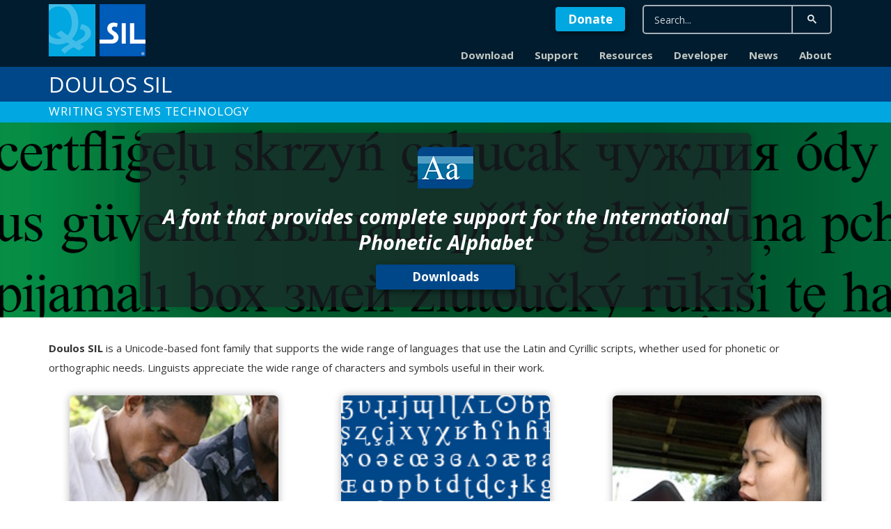

--- FILE ---
content_type: text/html; charset=UTF-8
request_url: https://software.sil.org/doulos/
body_size: 10262
content:
<!doctype html> <!--[if lt IE 7]><html class="no-js ie ie6 lt-ie9 lt-ie8 lt-ie7" lang="en-US" prefix="og: https://ogp.me/ns#"> <![endif]--> <!--[if IE 7]><html class="no-js ie ie7 lt-ie9 lt-ie8" lang="en-US" prefix="og: https://ogp.me/ns#"> <![endif]--> <!--[if IE 8]><html class="no-js ie ie8 lt-ie9" lang="en-US" prefix="og: https://ogp.me/ns#"> <![endif]--> <!--[if gt IE 8]><!--><html class="no-js" lang="en-US" prefix="og: https://ogp.me/ns#"> <!--<![endif]--><head><meta charset="UTF-8" /><title> Home - Doulos SIL</title><meta name="description" content="A font that provides complete support for the International Phonetic Alphabet"><link rel="stylesheet" href="https://software.sil.org/doulos/wp-content/cache/autoptimize/18/css/autoptimize_single_90875f4a6fac2477ca907c37c0e061f4.css" type="text/css" media="screen" /><link rel="stylesheet" href="https://software.sil.org/doulos/wp-content/themes/web-productsites/vendor/fortawesome/font-awesome/css/font-awesome.min.css"><meta http-equiv="Content-Type" content="text/html; charset=UTF-8" /><meta http-equiv="X-UA-Compatible" content="IE=edge,chrome=1"><meta name="viewport" content="width=device-width, initial-scale=1.0"><link rel="pingback" href="https://software.sil.org/doulos/xmlrpc.php" /><link href='https://fonts.googleapis.com/css?family=Open+Sans:400italic,400,700,700italic' rel='stylesheet' type='text/css'><style>#page-site-banner { background-image: url(https://software.sil.org/doulos/wp-content/uploads/sites/18/2016/06/banner_image.jpg); }</style><style>img:is([sizes="auto" i], [sizes^="auto," i]) { contain-intrinsic-size: 3000px 1500px }</style><meta name="description" content="Doulos SIL is a Unicode-based font family that supports the wide range of languages that use the Latin and Cyrillic scripts, whether used for phonetic or"/><meta name="robots" content="index, follow, max-snippet:-1, max-video-preview:-1, max-image-preview:large"/><link rel="canonical" href="https://software.sil.org/doulos/" /><meta property="og:locale" content="en_US" /><meta property="og:type" content="website" /><meta property="og:title" content="Home - Doulos SIL" /><meta property="og:description" content="Doulos SIL is a Unicode-based font family that supports the wide range of languages that use the Latin and Cyrillic scripts, whether used for phonetic or" /><meta property="og:url" content="https://software.sil.org/doulos/" /><meta property="og:site_name" content="Doulos SIL" /><meta property="og:updated_time" content="2024-07-10T04:54:07+00:00" /><meta property="article:published_time" content="2014-10-02T09:52:47+00:00" /><meta property="article:modified_time" content="2024-07-10T04:54:07+00:00" /><meta name="twitter:card" content="summary_large_image" /><meta name="twitter:title" content="Home - Doulos SIL" /><meta name="twitter:description" content="Doulos SIL is a Unicode-based font family that supports the wide range of languages that use the Latin and Cyrillic scripts, whether used for phonetic or" /><meta name="twitter:label1" content="Written by" /><meta name="twitter:data1" content="Victor" /><meta name="twitter:label2" content="Time to read" /><meta name="twitter:data2" content="Less than a minute" /> <script type="application/ld+json" class="rank-math-schema-pro">{"@context":"https://schema.org","@graph":[{"@type":["Person","Organization"],"@id":"https://software.sil.org/doulos/#person","name":"Doulos SIL"},{"@type":"WebSite","@id":"https://software.sil.org/doulos/#website","url":"https://software.sil.org/doulos","name":"Doulos SIL","publisher":{"@id":"https://software.sil.org/doulos/#person"},"inLanguage":"en-US","potentialAction":{"@type":"SearchAction","target":"https://software.sil.org/doulos/?s={search_term_string}","query-input":"required name=search_term_string"}},{"@type":"WebPage","@id":"https://software.sil.org/doulos/#webpage","url":"https://software.sil.org/doulos/","name":"Home - Doulos SIL","datePublished":"2014-10-02T09:52:47+00:00","dateModified":"2024-07-10T04:54:07+00:00","about":{"@id":"https://software.sil.org/doulos/#person"},"isPartOf":{"@id":"https://software.sil.org/doulos/#website"},"inLanguage":"en-US"},{"@type":"Person","@id":"https://software.sil.org/doulos/author/victor/","name":"Victor","url":"https://software.sil.org/doulos/author/victor/","image":{"@type":"ImageObject","@id":"https://secure.gravatar.com/avatar/ed37e0add8b3652c72abcd582b7764e2222525c2fbc2bedbde56e46690a68552?s=96&amp;d=mm&amp;r=g","url":"https://secure.gravatar.com/avatar/ed37e0add8b3652c72abcd582b7764e2222525c2fbc2bedbde56e46690a68552?s=96&amp;d=mm&amp;r=g","caption":"Victor","inLanguage":"en-US"}},{"@type":"Article","headline":"Home - Doulos SIL","datePublished":"2014-10-02T09:52:47+00:00","dateModified":"2024-07-10T04:54:07+00:00","author":{"@id":"https://software.sil.org/doulos/author/victor/","name":"Victor"},"publisher":{"@id":"https://software.sil.org/doulos/#person"},"description":"Doulos SIL is a Unicode-based font family that supports the wide range of languages that use the Latin and Cyrillic scripts, whether used for phonetic or","name":"Home - Doulos SIL","@id":"https://software.sil.org/doulos/#richSnippet","isPartOf":{"@id":"https://software.sil.org/doulos/#webpage"},"inLanguage":"en-US","mainEntityOfPage":{"@id":"https://software.sil.org/doulos/#webpage"}}]}</script> <link rel='dns-prefetch' href='//cdnjs.cloudflare.com' /><link rel='dns-prefetch' href='//cse.google.com' /><link rel="alternate" type="application/rss+xml" title="Doulos SIL &raquo; Home Comments Feed" href="https://software.sil.org/doulos/home/feed/" /> <script type="text/javascript">window._wpemojiSettings = {"baseUrl":"https:\/\/s.w.org\/images\/core\/emoji\/16.0.1\/72x72\/","ext":".png","svgUrl":"https:\/\/s.w.org\/images\/core\/emoji\/16.0.1\/svg\/","svgExt":".svg","source":{"concatemoji":"https:\/\/software.sil.org\/doulos\/wp-includes\/js\/wp-emoji-release.min.js?ver=1a7d0da1ba457177a52907d35c697333"}};
/*! This file is auto-generated */
!function(s,n){var o,i,e;function c(e){try{var t={supportTests:e,timestamp:(new Date).valueOf()};sessionStorage.setItem(o,JSON.stringify(t))}catch(e){}}function p(e,t,n){e.clearRect(0,0,e.canvas.width,e.canvas.height),e.fillText(t,0,0);var t=new Uint32Array(e.getImageData(0,0,e.canvas.width,e.canvas.height).data),a=(e.clearRect(0,0,e.canvas.width,e.canvas.height),e.fillText(n,0,0),new Uint32Array(e.getImageData(0,0,e.canvas.width,e.canvas.height).data));return t.every(function(e,t){return e===a[t]})}function u(e,t){e.clearRect(0,0,e.canvas.width,e.canvas.height),e.fillText(t,0,0);for(var n=e.getImageData(16,16,1,1),a=0;a<n.data.length;a++)if(0!==n.data[a])return!1;return!0}function f(e,t,n,a){switch(t){case"flag":return n(e,"\ud83c\udff3\ufe0f\u200d\u26a7\ufe0f","\ud83c\udff3\ufe0f\u200b\u26a7\ufe0f")?!1:!n(e,"\ud83c\udde8\ud83c\uddf6","\ud83c\udde8\u200b\ud83c\uddf6")&&!n(e,"\ud83c\udff4\udb40\udc67\udb40\udc62\udb40\udc65\udb40\udc6e\udb40\udc67\udb40\udc7f","\ud83c\udff4\u200b\udb40\udc67\u200b\udb40\udc62\u200b\udb40\udc65\u200b\udb40\udc6e\u200b\udb40\udc67\u200b\udb40\udc7f");case"emoji":return!a(e,"\ud83e\udedf")}return!1}function g(e,t,n,a){var r="undefined"!=typeof WorkerGlobalScope&&self instanceof WorkerGlobalScope?new OffscreenCanvas(300,150):s.createElement("canvas"),o=r.getContext("2d",{willReadFrequently:!0}),i=(o.textBaseline="top",o.font="600 32px Arial",{});return e.forEach(function(e){i[e]=t(o,e,n,a)}),i}function t(e){var t=s.createElement("script");t.src=e,t.defer=!0,s.head.appendChild(t)}"undefined"!=typeof Promise&&(o="wpEmojiSettingsSupports",i=["flag","emoji"],n.supports={everything:!0,everythingExceptFlag:!0},e=new Promise(function(e){s.addEventListener("DOMContentLoaded",e,{once:!0})}),new Promise(function(t){var n=function(){try{var e=JSON.parse(sessionStorage.getItem(o));if("object"==typeof e&&"number"==typeof e.timestamp&&(new Date).valueOf()<e.timestamp+604800&&"object"==typeof e.supportTests)return e.supportTests}catch(e){}return null}();if(!n){if("undefined"!=typeof Worker&&"undefined"!=typeof OffscreenCanvas&&"undefined"!=typeof URL&&URL.createObjectURL&&"undefined"!=typeof Blob)try{var e="postMessage("+g.toString()+"("+[JSON.stringify(i),f.toString(),p.toString(),u.toString()].join(",")+"));",a=new Blob([e],{type:"text/javascript"}),r=new Worker(URL.createObjectURL(a),{name:"wpTestEmojiSupports"});return void(r.onmessage=function(e){c(n=e.data),r.terminate(),t(n)})}catch(e){}c(n=g(i,f,p,u))}t(n)}).then(function(e){for(var t in e)n.supports[t]=e[t],n.supports.everything=n.supports.everything&&n.supports[t],"flag"!==t&&(n.supports.everythingExceptFlag=n.supports.everythingExceptFlag&&n.supports[t]);n.supports.everythingExceptFlag=n.supports.everythingExceptFlag&&!n.supports.flag,n.DOMReady=!1,n.readyCallback=function(){n.DOMReady=!0}}).then(function(){return e}).then(function(){var e;n.supports.everything||(n.readyCallback(),(e=n.source||{}).concatemoji?t(e.concatemoji):e.wpemoji&&e.twemoji&&(t(e.twemoji),t(e.wpemoji)))}))}((window,document),window._wpemojiSettings);</script> <style id='wp-emoji-styles-inline-css' type='text/css'>img.wp-smiley, img.emoji {
		display: inline !important;
		border: none !important;
		box-shadow: none !important;
		height: 1em !important;
		width: 1em !important;
		margin: 0 0.07em !important;
		vertical-align: -0.1em !important;
		background: none !important;
		padding: 0 !important;
	}</style><link rel='stylesheet' id='wp-block-library-css' href='https://software.sil.org/doulos/wp-includes/css/dist/block-library/style.min.css?ver=1a7d0da1ba457177a52907d35c697333' type='text/css' media='all' /><style id='classic-theme-styles-inline-css' type='text/css'>/*! This file is auto-generated */
.wp-block-button__link{color:#fff;background-color:#32373c;border-radius:9999px;box-shadow:none;text-decoration:none;padding:calc(.667em + 2px) calc(1.333em + 2px);font-size:1.125em}.wp-block-file__button{background:#32373c;color:#fff;text-decoration:none}</style><style id='global-styles-inline-css' type='text/css'>:root{--wp--preset--aspect-ratio--square: 1;--wp--preset--aspect-ratio--4-3: 4/3;--wp--preset--aspect-ratio--3-4: 3/4;--wp--preset--aspect-ratio--3-2: 3/2;--wp--preset--aspect-ratio--2-3: 2/3;--wp--preset--aspect-ratio--16-9: 16/9;--wp--preset--aspect-ratio--9-16: 9/16;--wp--preset--color--black: #000000;--wp--preset--color--cyan-bluish-gray: #abb8c3;--wp--preset--color--white: #ffffff;--wp--preset--color--pale-pink: #f78da7;--wp--preset--color--vivid-red: #cf2e2e;--wp--preset--color--luminous-vivid-orange: #ff6900;--wp--preset--color--luminous-vivid-amber: #fcb900;--wp--preset--color--light-green-cyan: #7bdcb5;--wp--preset--color--vivid-green-cyan: #00d084;--wp--preset--color--pale-cyan-blue: #8ed1fc;--wp--preset--color--vivid-cyan-blue: #0693e3;--wp--preset--color--vivid-purple: #9b51e0;--wp--preset--gradient--vivid-cyan-blue-to-vivid-purple: linear-gradient(135deg,rgba(6,147,227,1) 0%,rgb(155,81,224) 100%);--wp--preset--gradient--light-green-cyan-to-vivid-green-cyan: linear-gradient(135deg,rgb(122,220,180) 0%,rgb(0,208,130) 100%);--wp--preset--gradient--luminous-vivid-amber-to-luminous-vivid-orange: linear-gradient(135deg,rgba(252,185,0,1) 0%,rgba(255,105,0,1) 100%);--wp--preset--gradient--luminous-vivid-orange-to-vivid-red: linear-gradient(135deg,rgba(255,105,0,1) 0%,rgb(207,46,46) 100%);--wp--preset--gradient--very-light-gray-to-cyan-bluish-gray: linear-gradient(135deg,rgb(238,238,238) 0%,rgb(169,184,195) 100%);--wp--preset--gradient--cool-to-warm-spectrum: linear-gradient(135deg,rgb(74,234,220) 0%,rgb(151,120,209) 20%,rgb(207,42,186) 40%,rgb(238,44,130) 60%,rgb(251,105,98) 80%,rgb(254,248,76) 100%);--wp--preset--gradient--blush-light-purple: linear-gradient(135deg,rgb(255,206,236) 0%,rgb(152,150,240) 100%);--wp--preset--gradient--blush-bordeaux: linear-gradient(135deg,rgb(254,205,165) 0%,rgb(254,45,45) 50%,rgb(107,0,62) 100%);--wp--preset--gradient--luminous-dusk: linear-gradient(135deg,rgb(255,203,112) 0%,rgb(199,81,192) 50%,rgb(65,88,208) 100%);--wp--preset--gradient--pale-ocean: linear-gradient(135deg,rgb(255,245,203) 0%,rgb(182,227,212) 50%,rgb(51,167,181) 100%);--wp--preset--gradient--electric-grass: linear-gradient(135deg,rgb(202,248,128) 0%,rgb(113,206,126) 100%);--wp--preset--gradient--midnight: linear-gradient(135deg,rgb(2,3,129) 0%,rgb(40,116,252) 100%);--wp--preset--font-size--small: 13px;--wp--preset--font-size--medium: 20px;--wp--preset--font-size--large: 36px;--wp--preset--font-size--x-large: 42px;--wp--preset--spacing--20: 0.44rem;--wp--preset--spacing--30: 0.67rem;--wp--preset--spacing--40: 1rem;--wp--preset--spacing--50: 1.5rem;--wp--preset--spacing--60: 2.25rem;--wp--preset--spacing--70: 3.38rem;--wp--preset--spacing--80: 5.06rem;--wp--preset--shadow--natural: 6px 6px 9px rgba(0, 0, 0, 0.2);--wp--preset--shadow--deep: 12px 12px 50px rgba(0, 0, 0, 0.4);--wp--preset--shadow--sharp: 6px 6px 0px rgba(0, 0, 0, 0.2);--wp--preset--shadow--outlined: 6px 6px 0px -3px rgba(255, 255, 255, 1), 6px 6px rgba(0, 0, 0, 1);--wp--preset--shadow--crisp: 6px 6px 0px rgba(0, 0, 0, 1);}:where(.is-layout-flex){gap: 0.5em;}:where(.is-layout-grid){gap: 0.5em;}body .is-layout-flex{display: flex;}.is-layout-flex{flex-wrap: wrap;align-items: center;}.is-layout-flex > :is(*, div){margin: 0;}body .is-layout-grid{display: grid;}.is-layout-grid > :is(*, div){margin: 0;}:where(.wp-block-columns.is-layout-flex){gap: 2em;}:where(.wp-block-columns.is-layout-grid){gap: 2em;}:where(.wp-block-post-template.is-layout-flex){gap: 1.25em;}:where(.wp-block-post-template.is-layout-grid){gap: 1.25em;}.has-black-color{color: var(--wp--preset--color--black) !important;}.has-cyan-bluish-gray-color{color: var(--wp--preset--color--cyan-bluish-gray) !important;}.has-white-color{color: var(--wp--preset--color--white) !important;}.has-pale-pink-color{color: var(--wp--preset--color--pale-pink) !important;}.has-vivid-red-color{color: var(--wp--preset--color--vivid-red) !important;}.has-luminous-vivid-orange-color{color: var(--wp--preset--color--luminous-vivid-orange) !important;}.has-luminous-vivid-amber-color{color: var(--wp--preset--color--luminous-vivid-amber) !important;}.has-light-green-cyan-color{color: var(--wp--preset--color--light-green-cyan) !important;}.has-vivid-green-cyan-color{color: var(--wp--preset--color--vivid-green-cyan) !important;}.has-pale-cyan-blue-color{color: var(--wp--preset--color--pale-cyan-blue) !important;}.has-vivid-cyan-blue-color{color: var(--wp--preset--color--vivid-cyan-blue) !important;}.has-vivid-purple-color{color: var(--wp--preset--color--vivid-purple) !important;}.has-black-background-color{background-color: var(--wp--preset--color--black) !important;}.has-cyan-bluish-gray-background-color{background-color: var(--wp--preset--color--cyan-bluish-gray) !important;}.has-white-background-color{background-color: var(--wp--preset--color--white) !important;}.has-pale-pink-background-color{background-color: var(--wp--preset--color--pale-pink) !important;}.has-vivid-red-background-color{background-color: var(--wp--preset--color--vivid-red) !important;}.has-luminous-vivid-orange-background-color{background-color: var(--wp--preset--color--luminous-vivid-orange) !important;}.has-luminous-vivid-amber-background-color{background-color: var(--wp--preset--color--luminous-vivid-amber) !important;}.has-light-green-cyan-background-color{background-color: var(--wp--preset--color--light-green-cyan) !important;}.has-vivid-green-cyan-background-color{background-color: var(--wp--preset--color--vivid-green-cyan) !important;}.has-pale-cyan-blue-background-color{background-color: var(--wp--preset--color--pale-cyan-blue) !important;}.has-vivid-cyan-blue-background-color{background-color: var(--wp--preset--color--vivid-cyan-blue) !important;}.has-vivid-purple-background-color{background-color: var(--wp--preset--color--vivid-purple) !important;}.has-black-border-color{border-color: var(--wp--preset--color--black) !important;}.has-cyan-bluish-gray-border-color{border-color: var(--wp--preset--color--cyan-bluish-gray) !important;}.has-white-border-color{border-color: var(--wp--preset--color--white) !important;}.has-pale-pink-border-color{border-color: var(--wp--preset--color--pale-pink) !important;}.has-vivid-red-border-color{border-color: var(--wp--preset--color--vivid-red) !important;}.has-luminous-vivid-orange-border-color{border-color: var(--wp--preset--color--luminous-vivid-orange) !important;}.has-luminous-vivid-amber-border-color{border-color: var(--wp--preset--color--luminous-vivid-amber) !important;}.has-light-green-cyan-border-color{border-color: var(--wp--preset--color--light-green-cyan) !important;}.has-vivid-green-cyan-border-color{border-color: var(--wp--preset--color--vivid-green-cyan) !important;}.has-pale-cyan-blue-border-color{border-color: var(--wp--preset--color--pale-cyan-blue) !important;}.has-vivid-cyan-blue-border-color{border-color: var(--wp--preset--color--vivid-cyan-blue) !important;}.has-vivid-purple-border-color{border-color: var(--wp--preset--color--vivid-purple) !important;}.has-vivid-cyan-blue-to-vivid-purple-gradient-background{background: var(--wp--preset--gradient--vivid-cyan-blue-to-vivid-purple) !important;}.has-light-green-cyan-to-vivid-green-cyan-gradient-background{background: var(--wp--preset--gradient--light-green-cyan-to-vivid-green-cyan) !important;}.has-luminous-vivid-amber-to-luminous-vivid-orange-gradient-background{background: var(--wp--preset--gradient--luminous-vivid-amber-to-luminous-vivid-orange) !important;}.has-luminous-vivid-orange-to-vivid-red-gradient-background{background: var(--wp--preset--gradient--luminous-vivid-orange-to-vivid-red) !important;}.has-very-light-gray-to-cyan-bluish-gray-gradient-background{background: var(--wp--preset--gradient--very-light-gray-to-cyan-bluish-gray) !important;}.has-cool-to-warm-spectrum-gradient-background{background: var(--wp--preset--gradient--cool-to-warm-spectrum) !important;}.has-blush-light-purple-gradient-background{background: var(--wp--preset--gradient--blush-light-purple) !important;}.has-blush-bordeaux-gradient-background{background: var(--wp--preset--gradient--blush-bordeaux) !important;}.has-luminous-dusk-gradient-background{background: var(--wp--preset--gradient--luminous-dusk) !important;}.has-pale-ocean-gradient-background{background: var(--wp--preset--gradient--pale-ocean) !important;}.has-electric-grass-gradient-background{background: var(--wp--preset--gradient--electric-grass) !important;}.has-midnight-gradient-background{background: var(--wp--preset--gradient--midnight) !important;}.has-small-font-size{font-size: var(--wp--preset--font-size--small) !important;}.has-medium-font-size{font-size: var(--wp--preset--font-size--medium) !important;}.has-large-font-size{font-size: var(--wp--preset--font-size--large) !important;}.has-x-large-font-size{font-size: var(--wp--preset--font-size--x-large) !important;}
:where(.wp-block-post-template.is-layout-flex){gap: 1.25em;}:where(.wp-block-post-template.is-layout-grid){gap: 1.25em;}
:where(.wp-block-columns.is-layout-flex){gap: 2em;}:where(.wp-block-columns.is-layout-grid){gap: 2em;}
:root :where(.wp-block-pullquote){font-size: 1.5em;line-height: 1.6;}</style><link rel='stylesheet' id='contact-form-7-css' href='https://software.sil.org/doulos/wp-content/cache/autoptimize/18/css/autoptimize_single_64ac31699f5326cb3c76122498b76f66.css?ver=6.1.2' type='text/css' media='all' /><link rel='stylesheet' id='responsive-lightbox-swipebox-css' href='https://software.sil.org/doulos/wp-content/plugins/responsive-lightbox/assets/swipebox/swipebox.min.css?ver=1.5.2' type='text/css' media='all' /><link rel='stylesheet' id='select2-css-css' href='https://cdnjs.cloudflare.com/ajax/libs/select2/4.0.13/css/select2.min.css?ver=4.0.13' type='text/css' media='all' /><link rel='stylesheet' id='select2-bootstrap4-theme-css' href='https://software.sil.org/doulos/wp-content/themes/web-productsites/css/select2/select2-bootstrap4.min.css' type='text/css' media='all' /><link rel='stylesheet' id='software-style-css' href='https://software.sil.org/doulos/wp-content/cache/autoptimize/18/css/autoptimize_single_d88652b4cea9f4085f10c2af3bb2b59f.css?ver=1.0' type='text/css' media='all' /><link rel='stylesheet' id='custom-styles-css' href='https://software.sil.org/doulos/wp-content/cache/autoptimize/18/css/autoptimize_single_3ececbfd54bd1d8dc4c4cac024db69f9.css?ver=1a7d0da1ba457177a52907d35c697333' type='text/css' media='all' /><link rel='stylesheet' id='font-awesome-css' href='https://cdnjs.cloudflare.com/ajax/libs/font-awesome/6.5.2/css/all.min.css?ver=6.5.2' type='text/css' media='all' /> <script type="text/javascript" src="https://software.sil.org/doulos/wp-includes/js/jquery/jquery.min.js?ver=3.7.1" id="jquery-core-js"></script> <script type="text/javascript" src="https://software.sil.org/doulos/wp-includes/js/jquery/jquery-migrate.min.js?ver=3.4.1" id="jquery-migrate-js"></script> <script type="text/javascript" id="responsive-lightbox-js-before">var rlArgs = {"script":"swipebox","selector":"lightbox","customEvents":"","activeGalleries":true,"animation":true,"hideCloseButtonOnMobile":false,"removeBarsOnMobile":false,"hideBars":true,"hideBarsDelay":5000,"videoMaxWidth":1080,"useSVG":true,"loopAtEnd":false,"woocommerce_gallery":false,"ajaxurl":"https:\/\/software.sil.org\/doulos\/wp-admin\/admin-ajax.php","nonce":"a0cd79a82d","preview":false,"postId":20,"scriptExtension":false};</script> <link rel="https://api.w.org/" href="https://software.sil.org/doulos/wp-json/" /><link rel="alternate" title="JSON" type="application/json" href="https://software.sil.org/doulos/wp-json/wp/v2/pages/20" /><link rel="EditURI" type="application/rsd+xml" title="RSD" href="https://software.sil.org/doulos/xmlrpc.php?rsd" /><link rel='shortlink' href='https://software.sil.org/doulos/' /><link rel="alternate" title="oEmbed (JSON)" type="application/json+oembed" href="https://software.sil.org/doulos/wp-json/oembed/1.0/embed?url=https%3A%2F%2Fsoftware.sil.org%2Fdoulos%2F" /><link rel="alternate" title="oEmbed (XML)" type="text/xml+oembed" href="https://software.sil.org/doulos/wp-json/oembed/1.0/embed?url=https%3A%2F%2Fsoftware.sil.org%2Fdoulos%2F&#038;format=xml" /><style type="text/css">.broken_link, a.broken_link {
	text-decoration: line-through;
}</style><style type="text/css" id="wp-custom-css">/*
You can add your own CSS here.

Click the help icon above to learn more.
*/</style>
 <script async src="
https://www.googletagmanager.com/gtag/js?id=G-75WYFHYVT8"></script> <script>window.dataLayer = window.dataLayer || []; function
gtag(){dataLayer.push(arguments);} gtag('js', new Date()); gtag('config', 'G-75WYFHYVT8');</script> </head><body class="home wp-singular page-template-default page page-id-20 wp-custom-logo wp-theme-web-productsites doulos" data-source="base.twig"><header id="navbar" role="banner"><nav role="navigation" class="navbar navbar-default"><div class="container"><div class="navbar-header"><div class="nav-left"> <a class="logo navbar-btn pull-left" href="https://software.sil.org" title="Home"> <img src="https://software.sil.org/doulos/wp-content/themes/web-productsites/images/sil_logo_glyph.png" alt="Home"> </a></div><div class="spacer"></div><div class="nav-right"> <button type="button" class="navbar-toggle main-menu-toggle-test" data-toggle="collapse" data-target="#topNavbar">☰ Menu</button></div></div><div id="topNavbar" class="collapse navbar-collapse main-menu-toggle" data-collapse="collapsed"><div id="search-box"><div class="donate-button"><a class="btn btn-default btn-block btn-download btn-secondary" href="https://give.sil.org/campaign/725115/donate" role="button" >Donate</a></div><div class="search-box-form"><form method="get" id="searchform" role="form" class="navbar-form navbar-right" action="https://software.sil.org/doulos/"><div class="form-group"><div class="input-group"> <gcse:searchbox-only resultsUrl="https://software.sil.org/doulos/" queryParameterName="s" placeholder="Search"></gcse:searchbox-only></div></div></form></div></div><div id="nav-list"><ul class="nav navbar-nav navbar-right"><li class="nav-main-item  menu-item menu-item-type-post_type menu-item-object-page menu-item-43"> <a class="nav-main-link" href="https://software.sil.org/doulos/download/">Download</a></li><li class="nav-main-item  menu-item menu-item-type-post_type menu-item-object-page menu-item-41"> <a class="nav-main-link" href="https://software.sil.org/doulos/support/">Support</a></li><li class="nav-main-item  menu-item menu-item-type-post_type menu-item-object-page menu-item-42"> <a class="nav-main-link" href="https://software.sil.org/doulos/resources/">Resources</a></li><li class="nav-main-item  menu-item menu-item-type-post_type menu-item-object-page menu-item-270"> <a class="nav-main-link" href="https://software.sil.org/doulos/developer/">Developer</a></li><li class="nav-main-item  menu-item menu-item-type-post_type menu-item-object-page menu-item-44"> <a class="nav-main-link" href="https://software.sil.org/doulos/news/">News</a></li><li class="nav-main-item  menu-item menu-item-type-post_type menu-item-object-page menu-item-45"> <a class="nav-main-link" href="https://software.sil.org/doulos/about/">About</a></li></ul></div></div></div></nav></header><header id="page-site-name"><div class="container title-container"><h1 class="page-header"><a href="https://software.sil.org/doulos">Doulos SIL</a></h1><div class=".gtranslate-block"><div class="gtranslate_wrapper"></div> <script>window.gtranslateSettings = {"default_language":"en","native_language_names":true,"detect_browser_language":true,"url_structure":"sub_directory","languages":["en","zh-CN","zh-TW","ja","ko","vi","th","ms","hi","bn","ur","pa","id","sw","ar","fa","es","fr","pt","tr","ru"],"wrapper_selector":".gtranslate_wrapper","flag_style":"3d"}</script> <script src="https://cdn.gtranslate.net/widgets/latest/popup.js" defer></script> </div></div></header><header id="page-site-lang-tech"><div class="container"><h2 class="page-header"><div class="textwidget"><p><a href="https://software.sil.org/wstech/">Writing Systems Technology</a></p></div></h2></div></header><section class="sub-page-site-banner" id="page-site-banner"><div class="container"><div class="row page-site-banner-row"><div class="" id="page-site-banner-overlay"><div class="textwidget"><img src="https://software.sil.org/doulos/wp-content/uploads/sites/18/2015/12/icon-80-f.doulos.png" title="Doulos SIL"></div><h2 class="site-description">A font that provides complete support for the International Phonetic Alphabet</h2><p class="button-para"> <a class="btn btn-default btn-block btn-download" href="https://software.sil.org/doulos/download" role="button"> Downloads </a></p></div></div></div></section><section id="home_primary"><div class="container"><div class="row"><div class="col-md-12 col-sm-12 sub-site-home-box-contents"><p><strong>Doulos SIL</strong> is a Unicode-based font family that supports the wide range of languages that use the Latin and Cyrillic scripts, whether used for phonetic or orthographic needs. Linguists appreciate the wide range of characters and symbols useful in their work.</p></div></div></div><div class="container"><div class="row trifold"><div class="col-md-4 col-sm-4"><div><h2></h2><img class="rl-image-widget-image" src="https://software.sil.org/doulos/wp-content/uploads/sites/18/2015/12/PNG-scripture-reading-72.jpg" width="200" height="200" title="" alt="" /><div class="rl-image-widget-text"></div></div><div><h2>Well-established design</h2><div class="textwidget"><p>This Doulos SIL font is essentially the same design as the SIL Doulos font first released by SIL in 1992. The design has been changed from the original in that it has been scaled down to be a better match with contemporary digital fonts, such as Times New Roman®. Read more about its <a href="https://software.sil.org/doulos/design/">design</a>.</p></div></div></div><div class="col-md-4 col-sm-4"><div><h2></h2><img class="rl-image-widget-image" src="https://software.sil.org/doulos/wp-content/uploads/sites/18/2015/12/ProductSites-Doulos-IPA-72.jpg" width="200" height="200" title="" alt="" /><div class="rl-image-widget-text"></div></div><div><h2>IPA support</h2><div class="textwidget"><p>Doulos SIL is a Unicode-encoded serif font similar to Times New Roman. Besides having a comprehensive inventory of glyphs needed for almost any Roman- or Cyrillic-based writing system, it also contains the entire inventory of the International Phonetic Alphabet (IPA). The font supports advanced OpenType features useful for multilingual texts, including careful diacritic positioning and small caps. Read more about our <a href="https://software.sil.org/doulos/features/">font features</a>.</p></div></div></div><div class="col-md-4 col-sm-4"><div><h2></h2><img class="rl-image-widget-image" src="https://software.sil.org/doulos/wp-content/uploads/sites/18/2015/12/woman-sings-72.jpg" width="200" height="200" title="" alt="" /><div class="rl-image-widget-text"></div></div><div><h2>Complete character set</h2><div class="textwidget"><p>The Latin and Cyrillic scripts are used to write thousands of languages around the world. Doulos SIL provides comprehensive support for these writing systems, and includes a wide range of additional characters and symbols useful for linguistics and literacy work. Read more about our <a href="https://software.sil.org/doulos/charset/">character set support</a>.</p></div></div></div></div></div><div class="container"><div class="row"></div></div></section><aside id="testimonial"><div class="container fullwidth"><div><div class="textwidget"><p><em>What others have said about Doulos:</em></p><p>‘Thanks very much, it makes life easier as a linguistics student.’</p><p>‘Thanks for this brilliant resource!’</p><p>‘I appreciate the exact multiple accent placement of Doulos SIL.’</p><p><em>How has Doulos been helpful to you? Use this <a href="https://software.sil.org/doulos/about/contact/">contact form</a> and let us know!</em></p></div></div></div></aside><section id="home_secondary"><div class="container"><div class="row"><div class="col-md-6 col-sm-12"><div><h2>Common questions</h2><div class="textwidget"><h4> <em>What characters are included with this release?</em></h4><p>See <a href="http://software.sil.org/doulos/charset/">Character Set Support</a> for the full listing.</p><p>See the complete <a href="http://software.sil.org/doulos/faq/">Doulos SIL - FAQ</a> list.</p><p>See the complete <a href="http://software.sil.org/lcgfonts/faq/">Latin, Cyrillic, and Greek Fonts - FAQ</a> list.</p></div></div></div><div class="blog-posts col-md-6 col-sm-12"><div><h2>Recent news</h2><ul><li> <a href="https://software.sil.org/doulos/release-7-000/">Doulos SIL Release 7.000</a> <span class="post-date">3 June 2025</span></li><li> <a href="https://software.sil.org/doulos/doulos-sil-release-6-200/">Doulos SIL Release 6.200</a> <span class="post-date">6 February 2023</span></li><li> <a href="https://software.sil.org/doulos/doulos-sil-release-6-101-typetuner-web/">Doulos SIL Release 6.101 TypeTuner Web</a> <span class="post-date">16 February 2022</span></li><li> <a href="https://software.sil.org/doulos/release-6-001-quick-fix/">Release 6.001 Quick Fix</a> <span class="post-date">2 July 2021</span></li><li> <a href="https://software.sil.org/doulos/release-6-000/">Release 6.000</a> <span class="post-date">29 June 2021</span></li></ul></div><div><div class="textwidget"><div class="rssicon"><a target="_new" href="/doulos/feed/" title="Subscribe to News"><img src="https://software.sil.org/doulos/wp-content/themes/web-productsites/images/rss-feed.png" alt="RSS Feed" /></a></div></div></div></div></div></div></section><div class="footer-top-bg"><aside id="license"><div class="container fullwidth"><div><div class="textwidget"><p>This font software is free to use, modify and redistribute according to the terms of the <a href="https://openfontlicense.org/">SIL Open Font License</a>.</p><p>See the <a href="https://software.sil.org/doulos/developer/">Developer</a> page to get source code, report issues and get involved in development.</p><p>See the <a href="https://software.sil.org/lcgfonts/">Latin, Cyrillic, and Greek Fonts</a> page for further information.</p></div></div></div></aside></div><footer class="footer-top"><div class="container"><div class="row"><nav class="col-xs-7 col-md-3"><div><h2>SIL Global</h2><div class="menu-footer_sil-container"><ul id="menu-footer_sil" class="menu"><li id="menu-item-89" class="menu-item menu-item-type-custom menu-item-object-custom menu-item-89"><a href="http://www.sil.org/about/discover">Discover SIL</a></li><li id="menu-item-90" class="menu-item menu-item-type-custom menu-item-object-custom menu-item-90"><a href="http://www.sil.org/langculture">Language &#038; Culture</a></li><li id="menu-item-91" class="menu-item menu-item-type-custom menu-item-object-custom menu-item-91"><a href="http://www.sil.org/language-development">Language Development</a></li><li id="menu-item-14834" class="menu-item menu-item-type-custom menu-item-object-custom menu-item-14834"><a href="https://www.sil.org/blog">SIL Blog</a></li><li id="menu-item-92" class="menu-item menu-item-type-custom menu-item-object-custom menu-item-92"><a href="http://www.sil.org/about/news">SIL News</a></li></ul></div></div></nav><nav class="col-xs-5 col-md-3"><div><h2>Language Technology</h2><div class="menu-footer_software-container"><ul id="menu-footer_software" class="menu"><li id="menu-item-8687" class="menu-item menu-item-type-post_type menu-item-object-page menu-item-8687"><a href="https://software.sil.org/software-products-1/">Software Products</a></li><li id="menu-item-8688" class="menu-item menu-item-type-post_type menu-item-object-page menu-item-8688"><a href="https://software.sil.org/news/">Software &#038; Font News</a></li><li id="menu-item-113" class="menu-item menu-item-type-custom menu-item-object-custom menu-item-113"><a target="_blank" href="http://lingtransoft.info/">LingTranSoft</a></li><li id="menu-item-99" class="menu-item menu-item-type-custom menu-item-object-custom menu-item-99"><a target="_blank" href="http://www.ethnologue.com/">Ethnologue</a></li><li id="menu-item-100" class="menu-item menu-item-type-custom menu-item-object-custom menu-item-100"><a href="https://iso639-3.sil.org">Language Codes (ISO 639-3)</a></li><li id="menu-item-14742" class="menu-item menu-item-type-post_type menu-item-object-page menu-item-14742"><a href="https://software.sil.org/about/support-langtech/">Support Our Work</a></li></ul></div></div></nav><nav class="col-xs-7 col-md-3"><div><h2>Fonts &#038; Writing Systems</h2><div class="menu-footer_fonts-container"><ul id="menu-footer_fonts" class="menu"><li id="menu-item-8708" class="menu-item menu-item-type-post_type menu-item-object-page menu-item-8708"><a href="https://software.sil.org/fonts/">Font Catalog</a></li><li id="menu-item-5204" class="menu-item menu-item-type-post_type menu-item-object-page menu-item-5204"><a href="https://software.sil.org/fonts/guides/">Font Help Guides</a></li><li id="menu-item-94" class="menu-item menu-item-type-custom menu-item-object-custom menu-item-94"><a target="_blank" href="http://scriptsource.org">ScriptSource</a></li><li id="menu-item-98" class="menu-item menu-item-type-custom menu-item-object-custom menu-item-98"><a target="_blank" href="https://openfontlicense.org">SIL Open Font License</a></li><li id="menu-item-14051" class="menu-item menu-item-type-post_type menu-item-object-page menu-item-14051"><a href="https://software.sil.org/wstech/">Writing Systems Technology</a></li><li id="menu-item-14246" class="menu-item menu-item-type-custom menu-item-object-custom menu-item-14246"><a href="https://writingsystems.info/">Technical Resources</a></li></ul></div></div></nav><nav class="col-xs-5 col-md-3"><div><h2>Contact &#038; Support</h2><div class="menu-footer_contact-container"><ul id="menu-footer_contact" class="menu"><li id="menu-item-65" class="menu-item menu-item-type-post_type menu-item-object-page menu-item-65"><a href="https://software.sil.org/doulos/about/contact/">Contact</a></li><li id="menu-item-64" class="menu-item menu-item-type-post_type menu-item-object-page menu-item-64"><a href="https://software.sil.org/doulos/support/">Support</a></li><li id="menu-item-538" class="menu-item menu-item-type-custom menu-item-object-custom menu-item-538"><a href="https://community.software.sil.org/c/silfonts">Community</a></li><li id="menu-item-67" class="menu-item menu-item-type-post_type menu-item-object-page menu-item-67"><a href="https://software.sil.org/doulos/faq/">FAQ</a></li></ul></div></div></nav></div></div></footer> <script type="speculationrules">{"prefetch":[{"source":"document","where":{"and":[{"href_matches":"\/doulos\/*"},{"not":{"href_matches":["\/doulos\/wp-*.php","\/doulos\/wp-admin\/*","\/doulos\/wp-content\/uploads\/sites\/18\/*","\/doulos\/wp-content\/*","\/doulos\/wp-content\/plugins\/*","\/doulos\/wp-content\/themes\/web-productsites\/*","\/doulos\/*\\?(.+)"]}},{"not":{"selector_matches":"a[rel~=\"nofollow\"]"}},{"not":{"selector_matches":".no-prefetch, .no-prefetch a"}}]},"eagerness":"conservative"}]}</script> <script type="text/javascript" src="https://software.sil.org/doulos/wp-includes/js/dist/hooks.min.js?ver=4d63a3d491d11ffd8ac6" id="wp-hooks-js"></script> <script type="text/javascript" src="https://software.sil.org/doulos/wp-includes/js/dist/i18n.min.js?ver=5e580eb46a90c2b997e6" id="wp-i18n-js"></script> <script type="text/javascript" id="wp-i18n-js-after">wp.i18n.setLocaleData( { 'text direction\u0004ltr': [ 'ltr' ] } );</script> <script type="text/javascript" id="contact-form-7-js-before">var wpcf7 = {
    "api": {
        "root": "https:\/\/software.sil.org\/doulos\/wp-json\/",
        "namespace": "contact-form-7\/v1"
    },
    "cached": 1
};</script> <script type="text/javascript" src="https://software.sil.org/doulos/wp-content/themes/web-productsites/vendor/twbs/bootstrap/dist/js/bootstrap.min.js" id="bootstrap-js"></script> <script type="text/javascript" src="https://cdnjs.cloudflare.com/ajax/libs/select2/4.0.13/js/select2.min.js?ver=4.0.13" id="select2-js"></script> <script type="text/javascript" src="https://cse.google.com/cse.js?cx=a2e33a6b3cc8a4623" id="google-pse-js"></script> <script type="text/javascript" id="google-pse-js-after">(function(){
				function applyPlaceholder(){
					var input = document.querySelector('.navbar-form input.gsc-input');
					if (input) {
						if (!input.getAttribute('placeholder')) {
							input.setAttribute('placeholder','Search...');
						}
						clearInterval(t);
					}
				}
				var t = setInterval(applyPlaceholder, 200);
				if (document.readyState === 'complete' || document.readyState === 'interactive') {
					applyPlaceholder();
				} else {
					document.addEventListener('DOMContentLoaded', applyPlaceholder);
				}
			})();</script> <script type="text/javascript" src="https://www.google.com/recaptcha/api.js?render=6LfCipIUAAAAAN9mXpp-m6tKMR-Hn3lny6DTR46h&amp;ver=3.0" id="google-recaptcha-js"></script> <script type="text/javascript" src="https://software.sil.org/doulos/wp-includes/js/dist/vendor/wp-polyfill.min.js?ver=3.15.0" id="wp-polyfill-js"></script> <script type="text/javascript" id="wpcf7-recaptcha-js-before">var wpcf7_recaptcha = {
    "sitekey": "6LfCipIUAAAAAN9mXpp-m6tKMR-Hn3lny6DTR46h",
    "actions": {
        "homepage": "homepage",
        "contactform": "contactform"
    }
};</script> <footer class="footer-bottom"><div class="container"><div class="row"><nav class="col-xs-12 col-md-6"><p>Copyright © 2026&nbsp;<a href="https://www.sil.org/" title="" class="active">SIL Global</a></p></nav><nav class="col-xs-12 col-md-6"><ul class="nav nav-horizontal"><li class="first leaf active"><a href="/terms-of-use" title="" class="active">Terms of Use</a></li><li class="last leaf active"><a href="/privacy-policy" title="" class="active">Privacy Policy</a></li></ul></nav></div></div></footer> <script defer src="https://software.sil.org/doulos/wp-content/cache/autoptimize/18/js/autoptimize_072139a62d42449a8e7aff9f44116cc9.js"></script></body></html>
<!-- Dynamic page generated in 0.264 seconds. -->
<!-- Cached page generated by WP-Super-Cache on 2026-01-17 01:15:28 -->

<!-- Compression = gzip -->

--- FILE ---
content_type: text/html; charset=utf-8
request_url: https://www.google.com/recaptcha/api2/anchor?ar=1&k=6LfCipIUAAAAAN9mXpp-m6tKMR-Hn3lny6DTR46h&co=aHR0cHM6Ly9zb2Z0d2FyZS5zaWwub3JnOjQ0Mw..&hl=en&v=PoyoqOPhxBO7pBk68S4YbpHZ&size=invisible&anchor-ms=20000&execute-ms=30000&cb=a57reiitk2
body_size: 48598
content:
<!DOCTYPE HTML><html dir="ltr" lang="en"><head><meta http-equiv="Content-Type" content="text/html; charset=UTF-8">
<meta http-equiv="X-UA-Compatible" content="IE=edge">
<title>reCAPTCHA</title>
<style type="text/css">
/* cyrillic-ext */
@font-face {
  font-family: 'Roboto';
  font-style: normal;
  font-weight: 400;
  font-stretch: 100%;
  src: url(//fonts.gstatic.com/s/roboto/v48/KFO7CnqEu92Fr1ME7kSn66aGLdTylUAMa3GUBHMdazTgWw.woff2) format('woff2');
  unicode-range: U+0460-052F, U+1C80-1C8A, U+20B4, U+2DE0-2DFF, U+A640-A69F, U+FE2E-FE2F;
}
/* cyrillic */
@font-face {
  font-family: 'Roboto';
  font-style: normal;
  font-weight: 400;
  font-stretch: 100%;
  src: url(//fonts.gstatic.com/s/roboto/v48/KFO7CnqEu92Fr1ME7kSn66aGLdTylUAMa3iUBHMdazTgWw.woff2) format('woff2');
  unicode-range: U+0301, U+0400-045F, U+0490-0491, U+04B0-04B1, U+2116;
}
/* greek-ext */
@font-face {
  font-family: 'Roboto';
  font-style: normal;
  font-weight: 400;
  font-stretch: 100%;
  src: url(//fonts.gstatic.com/s/roboto/v48/KFO7CnqEu92Fr1ME7kSn66aGLdTylUAMa3CUBHMdazTgWw.woff2) format('woff2');
  unicode-range: U+1F00-1FFF;
}
/* greek */
@font-face {
  font-family: 'Roboto';
  font-style: normal;
  font-weight: 400;
  font-stretch: 100%;
  src: url(//fonts.gstatic.com/s/roboto/v48/KFO7CnqEu92Fr1ME7kSn66aGLdTylUAMa3-UBHMdazTgWw.woff2) format('woff2');
  unicode-range: U+0370-0377, U+037A-037F, U+0384-038A, U+038C, U+038E-03A1, U+03A3-03FF;
}
/* math */
@font-face {
  font-family: 'Roboto';
  font-style: normal;
  font-weight: 400;
  font-stretch: 100%;
  src: url(//fonts.gstatic.com/s/roboto/v48/KFO7CnqEu92Fr1ME7kSn66aGLdTylUAMawCUBHMdazTgWw.woff2) format('woff2');
  unicode-range: U+0302-0303, U+0305, U+0307-0308, U+0310, U+0312, U+0315, U+031A, U+0326-0327, U+032C, U+032F-0330, U+0332-0333, U+0338, U+033A, U+0346, U+034D, U+0391-03A1, U+03A3-03A9, U+03B1-03C9, U+03D1, U+03D5-03D6, U+03F0-03F1, U+03F4-03F5, U+2016-2017, U+2034-2038, U+203C, U+2040, U+2043, U+2047, U+2050, U+2057, U+205F, U+2070-2071, U+2074-208E, U+2090-209C, U+20D0-20DC, U+20E1, U+20E5-20EF, U+2100-2112, U+2114-2115, U+2117-2121, U+2123-214F, U+2190, U+2192, U+2194-21AE, U+21B0-21E5, U+21F1-21F2, U+21F4-2211, U+2213-2214, U+2216-22FF, U+2308-230B, U+2310, U+2319, U+231C-2321, U+2336-237A, U+237C, U+2395, U+239B-23B7, U+23D0, U+23DC-23E1, U+2474-2475, U+25AF, U+25B3, U+25B7, U+25BD, U+25C1, U+25CA, U+25CC, U+25FB, U+266D-266F, U+27C0-27FF, U+2900-2AFF, U+2B0E-2B11, U+2B30-2B4C, U+2BFE, U+3030, U+FF5B, U+FF5D, U+1D400-1D7FF, U+1EE00-1EEFF;
}
/* symbols */
@font-face {
  font-family: 'Roboto';
  font-style: normal;
  font-weight: 400;
  font-stretch: 100%;
  src: url(//fonts.gstatic.com/s/roboto/v48/KFO7CnqEu92Fr1ME7kSn66aGLdTylUAMaxKUBHMdazTgWw.woff2) format('woff2');
  unicode-range: U+0001-000C, U+000E-001F, U+007F-009F, U+20DD-20E0, U+20E2-20E4, U+2150-218F, U+2190, U+2192, U+2194-2199, U+21AF, U+21E6-21F0, U+21F3, U+2218-2219, U+2299, U+22C4-22C6, U+2300-243F, U+2440-244A, U+2460-24FF, U+25A0-27BF, U+2800-28FF, U+2921-2922, U+2981, U+29BF, U+29EB, U+2B00-2BFF, U+4DC0-4DFF, U+FFF9-FFFB, U+10140-1018E, U+10190-1019C, U+101A0, U+101D0-101FD, U+102E0-102FB, U+10E60-10E7E, U+1D2C0-1D2D3, U+1D2E0-1D37F, U+1F000-1F0FF, U+1F100-1F1AD, U+1F1E6-1F1FF, U+1F30D-1F30F, U+1F315, U+1F31C, U+1F31E, U+1F320-1F32C, U+1F336, U+1F378, U+1F37D, U+1F382, U+1F393-1F39F, U+1F3A7-1F3A8, U+1F3AC-1F3AF, U+1F3C2, U+1F3C4-1F3C6, U+1F3CA-1F3CE, U+1F3D4-1F3E0, U+1F3ED, U+1F3F1-1F3F3, U+1F3F5-1F3F7, U+1F408, U+1F415, U+1F41F, U+1F426, U+1F43F, U+1F441-1F442, U+1F444, U+1F446-1F449, U+1F44C-1F44E, U+1F453, U+1F46A, U+1F47D, U+1F4A3, U+1F4B0, U+1F4B3, U+1F4B9, U+1F4BB, U+1F4BF, U+1F4C8-1F4CB, U+1F4D6, U+1F4DA, U+1F4DF, U+1F4E3-1F4E6, U+1F4EA-1F4ED, U+1F4F7, U+1F4F9-1F4FB, U+1F4FD-1F4FE, U+1F503, U+1F507-1F50B, U+1F50D, U+1F512-1F513, U+1F53E-1F54A, U+1F54F-1F5FA, U+1F610, U+1F650-1F67F, U+1F687, U+1F68D, U+1F691, U+1F694, U+1F698, U+1F6AD, U+1F6B2, U+1F6B9-1F6BA, U+1F6BC, U+1F6C6-1F6CF, U+1F6D3-1F6D7, U+1F6E0-1F6EA, U+1F6F0-1F6F3, U+1F6F7-1F6FC, U+1F700-1F7FF, U+1F800-1F80B, U+1F810-1F847, U+1F850-1F859, U+1F860-1F887, U+1F890-1F8AD, U+1F8B0-1F8BB, U+1F8C0-1F8C1, U+1F900-1F90B, U+1F93B, U+1F946, U+1F984, U+1F996, U+1F9E9, U+1FA00-1FA6F, U+1FA70-1FA7C, U+1FA80-1FA89, U+1FA8F-1FAC6, U+1FACE-1FADC, U+1FADF-1FAE9, U+1FAF0-1FAF8, U+1FB00-1FBFF;
}
/* vietnamese */
@font-face {
  font-family: 'Roboto';
  font-style: normal;
  font-weight: 400;
  font-stretch: 100%;
  src: url(//fonts.gstatic.com/s/roboto/v48/KFO7CnqEu92Fr1ME7kSn66aGLdTylUAMa3OUBHMdazTgWw.woff2) format('woff2');
  unicode-range: U+0102-0103, U+0110-0111, U+0128-0129, U+0168-0169, U+01A0-01A1, U+01AF-01B0, U+0300-0301, U+0303-0304, U+0308-0309, U+0323, U+0329, U+1EA0-1EF9, U+20AB;
}
/* latin-ext */
@font-face {
  font-family: 'Roboto';
  font-style: normal;
  font-weight: 400;
  font-stretch: 100%;
  src: url(//fonts.gstatic.com/s/roboto/v48/KFO7CnqEu92Fr1ME7kSn66aGLdTylUAMa3KUBHMdazTgWw.woff2) format('woff2');
  unicode-range: U+0100-02BA, U+02BD-02C5, U+02C7-02CC, U+02CE-02D7, U+02DD-02FF, U+0304, U+0308, U+0329, U+1D00-1DBF, U+1E00-1E9F, U+1EF2-1EFF, U+2020, U+20A0-20AB, U+20AD-20C0, U+2113, U+2C60-2C7F, U+A720-A7FF;
}
/* latin */
@font-face {
  font-family: 'Roboto';
  font-style: normal;
  font-weight: 400;
  font-stretch: 100%;
  src: url(//fonts.gstatic.com/s/roboto/v48/KFO7CnqEu92Fr1ME7kSn66aGLdTylUAMa3yUBHMdazQ.woff2) format('woff2');
  unicode-range: U+0000-00FF, U+0131, U+0152-0153, U+02BB-02BC, U+02C6, U+02DA, U+02DC, U+0304, U+0308, U+0329, U+2000-206F, U+20AC, U+2122, U+2191, U+2193, U+2212, U+2215, U+FEFF, U+FFFD;
}
/* cyrillic-ext */
@font-face {
  font-family: 'Roboto';
  font-style: normal;
  font-weight: 500;
  font-stretch: 100%;
  src: url(//fonts.gstatic.com/s/roboto/v48/KFO7CnqEu92Fr1ME7kSn66aGLdTylUAMa3GUBHMdazTgWw.woff2) format('woff2');
  unicode-range: U+0460-052F, U+1C80-1C8A, U+20B4, U+2DE0-2DFF, U+A640-A69F, U+FE2E-FE2F;
}
/* cyrillic */
@font-face {
  font-family: 'Roboto';
  font-style: normal;
  font-weight: 500;
  font-stretch: 100%;
  src: url(//fonts.gstatic.com/s/roboto/v48/KFO7CnqEu92Fr1ME7kSn66aGLdTylUAMa3iUBHMdazTgWw.woff2) format('woff2');
  unicode-range: U+0301, U+0400-045F, U+0490-0491, U+04B0-04B1, U+2116;
}
/* greek-ext */
@font-face {
  font-family: 'Roboto';
  font-style: normal;
  font-weight: 500;
  font-stretch: 100%;
  src: url(//fonts.gstatic.com/s/roboto/v48/KFO7CnqEu92Fr1ME7kSn66aGLdTylUAMa3CUBHMdazTgWw.woff2) format('woff2');
  unicode-range: U+1F00-1FFF;
}
/* greek */
@font-face {
  font-family: 'Roboto';
  font-style: normal;
  font-weight: 500;
  font-stretch: 100%;
  src: url(//fonts.gstatic.com/s/roboto/v48/KFO7CnqEu92Fr1ME7kSn66aGLdTylUAMa3-UBHMdazTgWw.woff2) format('woff2');
  unicode-range: U+0370-0377, U+037A-037F, U+0384-038A, U+038C, U+038E-03A1, U+03A3-03FF;
}
/* math */
@font-face {
  font-family: 'Roboto';
  font-style: normal;
  font-weight: 500;
  font-stretch: 100%;
  src: url(//fonts.gstatic.com/s/roboto/v48/KFO7CnqEu92Fr1ME7kSn66aGLdTylUAMawCUBHMdazTgWw.woff2) format('woff2');
  unicode-range: U+0302-0303, U+0305, U+0307-0308, U+0310, U+0312, U+0315, U+031A, U+0326-0327, U+032C, U+032F-0330, U+0332-0333, U+0338, U+033A, U+0346, U+034D, U+0391-03A1, U+03A3-03A9, U+03B1-03C9, U+03D1, U+03D5-03D6, U+03F0-03F1, U+03F4-03F5, U+2016-2017, U+2034-2038, U+203C, U+2040, U+2043, U+2047, U+2050, U+2057, U+205F, U+2070-2071, U+2074-208E, U+2090-209C, U+20D0-20DC, U+20E1, U+20E5-20EF, U+2100-2112, U+2114-2115, U+2117-2121, U+2123-214F, U+2190, U+2192, U+2194-21AE, U+21B0-21E5, U+21F1-21F2, U+21F4-2211, U+2213-2214, U+2216-22FF, U+2308-230B, U+2310, U+2319, U+231C-2321, U+2336-237A, U+237C, U+2395, U+239B-23B7, U+23D0, U+23DC-23E1, U+2474-2475, U+25AF, U+25B3, U+25B7, U+25BD, U+25C1, U+25CA, U+25CC, U+25FB, U+266D-266F, U+27C0-27FF, U+2900-2AFF, U+2B0E-2B11, U+2B30-2B4C, U+2BFE, U+3030, U+FF5B, U+FF5D, U+1D400-1D7FF, U+1EE00-1EEFF;
}
/* symbols */
@font-face {
  font-family: 'Roboto';
  font-style: normal;
  font-weight: 500;
  font-stretch: 100%;
  src: url(//fonts.gstatic.com/s/roboto/v48/KFO7CnqEu92Fr1ME7kSn66aGLdTylUAMaxKUBHMdazTgWw.woff2) format('woff2');
  unicode-range: U+0001-000C, U+000E-001F, U+007F-009F, U+20DD-20E0, U+20E2-20E4, U+2150-218F, U+2190, U+2192, U+2194-2199, U+21AF, U+21E6-21F0, U+21F3, U+2218-2219, U+2299, U+22C4-22C6, U+2300-243F, U+2440-244A, U+2460-24FF, U+25A0-27BF, U+2800-28FF, U+2921-2922, U+2981, U+29BF, U+29EB, U+2B00-2BFF, U+4DC0-4DFF, U+FFF9-FFFB, U+10140-1018E, U+10190-1019C, U+101A0, U+101D0-101FD, U+102E0-102FB, U+10E60-10E7E, U+1D2C0-1D2D3, U+1D2E0-1D37F, U+1F000-1F0FF, U+1F100-1F1AD, U+1F1E6-1F1FF, U+1F30D-1F30F, U+1F315, U+1F31C, U+1F31E, U+1F320-1F32C, U+1F336, U+1F378, U+1F37D, U+1F382, U+1F393-1F39F, U+1F3A7-1F3A8, U+1F3AC-1F3AF, U+1F3C2, U+1F3C4-1F3C6, U+1F3CA-1F3CE, U+1F3D4-1F3E0, U+1F3ED, U+1F3F1-1F3F3, U+1F3F5-1F3F7, U+1F408, U+1F415, U+1F41F, U+1F426, U+1F43F, U+1F441-1F442, U+1F444, U+1F446-1F449, U+1F44C-1F44E, U+1F453, U+1F46A, U+1F47D, U+1F4A3, U+1F4B0, U+1F4B3, U+1F4B9, U+1F4BB, U+1F4BF, U+1F4C8-1F4CB, U+1F4D6, U+1F4DA, U+1F4DF, U+1F4E3-1F4E6, U+1F4EA-1F4ED, U+1F4F7, U+1F4F9-1F4FB, U+1F4FD-1F4FE, U+1F503, U+1F507-1F50B, U+1F50D, U+1F512-1F513, U+1F53E-1F54A, U+1F54F-1F5FA, U+1F610, U+1F650-1F67F, U+1F687, U+1F68D, U+1F691, U+1F694, U+1F698, U+1F6AD, U+1F6B2, U+1F6B9-1F6BA, U+1F6BC, U+1F6C6-1F6CF, U+1F6D3-1F6D7, U+1F6E0-1F6EA, U+1F6F0-1F6F3, U+1F6F7-1F6FC, U+1F700-1F7FF, U+1F800-1F80B, U+1F810-1F847, U+1F850-1F859, U+1F860-1F887, U+1F890-1F8AD, U+1F8B0-1F8BB, U+1F8C0-1F8C1, U+1F900-1F90B, U+1F93B, U+1F946, U+1F984, U+1F996, U+1F9E9, U+1FA00-1FA6F, U+1FA70-1FA7C, U+1FA80-1FA89, U+1FA8F-1FAC6, U+1FACE-1FADC, U+1FADF-1FAE9, U+1FAF0-1FAF8, U+1FB00-1FBFF;
}
/* vietnamese */
@font-face {
  font-family: 'Roboto';
  font-style: normal;
  font-weight: 500;
  font-stretch: 100%;
  src: url(//fonts.gstatic.com/s/roboto/v48/KFO7CnqEu92Fr1ME7kSn66aGLdTylUAMa3OUBHMdazTgWw.woff2) format('woff2');
  unicode-range: U+0102-0103, U+0110-0111, U+0128-0129, U+0168-0169, U+01A0-01A1, U+01AF-01B0, U+0300-0301, U+0303-0304, U+0308-0309, U+0323, U+0329, U+1EA0-1EF9, U+20AB;
}
/* latin-ext */
@font-face {
  font-family: 'Roboto';
  font-style: normal;
  font-weight: 500;
  font-stretch: 100%;
  src: url(//fonts.gstatic.com/s/roboto/v48/KFO7CnqEu92Fr1ME7kSn66aGLdTylUAMa3KUBHMdazTgWw.woff2) format('woff2');
  unicode-range: U+0100-02BA, U+02BD-02C5, U+02C7-02CC, U+02CE-02D7, U+02DD-02FF, U+0304, U+0308, U+0329, U+1D00-1DBF, U+1E00-1E9F, U+1EF2-1EFF, U+2020, U+20A0-20AB, U+20AD-20C0, U+2113, U+2C60-2C7F, U+A720-A7FF;
}
/* latin */
@font-face {
  font-family: 'Roboto';
  font-style: normal;
  font-weight: 500;
  font-stretch: 100%;
  src: url(//fonts.gstatic.com/s/roboto/v48/KFO7CnqEu92Fr1ME7kSn66aGLdTylUAMa3yUBHMdazQ.woff2) format('woff2');
  unicode-range: U+0000-00FF, U+0131, U+0152-0153, U+02BB-02BC, U+02C6, U+02DA, U+02DC, U+0304, U+0308, U+0329, U+2000-206F, U+20AC, U+2122, U+2191, U+2193, U+2212, U+2215, U+FEFF, U+FFFD;
}
/* cyrillic-ext */
@font-face {
  font-family: 'Roboto';
  font-style: normal;
  font-weight: 900;
  font-stretch: 100%;
  src: url(//fonts.gstatic.com/s/roboto/v48/KFO7CnqEu92Fr1ME7kSn66aGLdTylUAMa3GUBHMdazTgWw.woff2) format('woff2');
  unicode-range: U+0460-052F, U+1C80-1C8A, U+20B4, U+2DE0-2DFF, U+A640-A69F, U+FE2E-FE2F;
}
/* cyrillic */
@font-face {
  font-family: 'Roboto';
  font-style: normal;
  font-weight: 900;
  font-stretch: 100%;
  src: url(//fonts.gstatic.com/s/roboto/v48/KFO7CnqEu92Fr1ME7kSn66aGLdTylUAMa3iUBHMdazTgWw.woff2) format('woff2');
  unicode-range: U+0301, U+0400-045F, U+0490-0491, U+04B0-04B1, U+2116;
}
/* greek-ext */
@font-face {
  font-family: 'Roboto';
  font-style: normal;
  font-weight: 900;
  font-stretch: 100%;
  src: url(//fonts.gstatic.com/s/roboto/v48/KFO7CnqEu92Fr1ME7kSn66aGLdTylUAMa3CUBHMdazTgWw.woff2) format('woff2');
  unicode-range: U+1F00-1FFF;
}
/* greek */
@font-face {
  font-family: 'Roboto';
  font-style: normal;
  font-weight: 900;
  font-stretch: 100%;
  src: url(//fonts.gstatic.com/s/roboto/v48/KFO7CnqEu92Fr1ME7kSn66aGLdTylUAMa3-UBHMdazTgWw.woff2) format('woff2');
  unicode-range: U+0370-0377, U+037A-037F, U+0384-038A, U+038C, U+038E-03A1, U+03A3-03FF;
}
/* math */
@font-face {
  font-family: 'Roboto';
  font-style: normal;
  font-weight: 900;
  font-stretch: 100%;
  src: url(//fonts.gstatic.com/s/roboto/v48/KFO7CnqEu92Fr1ME7kSn66aGLdTylUAMawCUBHMdazTgWw.woff2) format('woff2');
  unicode-range: U+0302-0303, U+0305, U+0307-0308, U+0310, U+0312, U+0315, U+031A, U+0326-0327, U+032C, U+032F-0330, U+0332-0333, U+0338, U+033A, U+0346, U+034D, U+0391-03A1, U+03A3-03A9, U+03B1-03C9, U+03D1, U+03D5-03D6, U+03F0-03F1, U+03F4-03F5, U+2016-2017, U+2034-2038, U+203C, U+2040, U+2043, U+2047, U+2050, U+2057, U+205F, U+2070-2071, U+2074-208E, U+2090-209C, U+20D0-20DC, U+20E1, U+20E5-20EF, U+2100-2112, U+2114-2115, U+2117-2121, U+2123-214F, U+2190, U+2192, U+2194-21AE, U+21B0-21E5, U+21F1-21F2, U+21F4-2211, U+2213-2214, U+2216-22FF, U+2308-230B, U+2310, U+2319, U+231C-2321, U+2336-237A, U+237C, U+2395, U+239B-23B7, U+23D0, U+23DC-23E1, U+2474-2475, U+25AF, U+25B3, U+25B7, U+25BD, U+25C1, U+25CA, U+25CC, U+25FB, U+266D-266F, U+27C0-27FF, U+2900-2AFF, U+2B0E-2B11, U+2B30-2B4C, U+2BFE, U+3030, U+FF5B, U+FF5D, U+1D400-1D7FF, U+1EE00-1EEFF;
}
/* symbols */
@font-face {
  font-family: 'Roboto';
  font-style: normal;
  font-weight: 900;
  font-stretch: 100%;
  src: url(//fonts.gstatic.com/s/roboto/v48/KFO7CnqEu92Fr1ME7kSn66aGLdTylUAMaxKUBHMdazTgWw.woff2) format('woff2');
  unicode-range: U+0001-000C, U+000E-001F, U+007F-009F, U+20DD-20E0, U+20E2-20E4, U+2150-218F, U+2190, U+2192, U+2194-2199, U+21AF, U+21E6-21F0, U+21F3, U+2218-2219, U+2299, U+22C4-22C6, U+2300-243F, U+2440-244A, U+2460-24FF, U+25A0-27BF, U+2800-28FF, U+2921-2922, U+2981, U+29BF, U+29EB, U+2B00-2BFF, U+4DC0-4DFF, U+FFF9-FFFB, U+10140-1018E, U+10190-1019C, U+101A0, U+101D0-101FD, U+102E0-102FB, U+10E60-10E7E, U+1D2C0-1D2D3, U+1D2E0-1D37F, U+1F000-1F0FF, U+1F100-1F1AD, U+1F1E6-1F1FF, U+1F30D-1F30F, U+1F315, U+1F31C, U+1F31E, U+1F320-1F32C, U+1F336, U+1F378, U+1F37D, U+1F382, U+1F393-1F39F, U+1F3A7-1F3A8, U+1F3AC-1F3AF, U+1F3C2, U+1F3C4-1F3C6, U+1F3CA-1F3CE, U+1F3D4-1F3E0, U+1F3ED, U+1F3F1-1F3F3, U+1F3F5-1F3F7, U+1F408, U+1F415, U+1F41F, U+1F426, U+1F43F, U+1F441-1F442, U+1F444, U+1F446-1F449, U+1F44C-1F44E, U+1F453, U+1F46A, U+1F47D, U+1F4A3, U+1F4B0, U+1F4B3, U+1F4B9, U+1F4BB, U+1F4BF, U+1F4C8-1F4CB, U+1F4D6, U+1F4DA, U+1F4DF, U+1F4E3-1F4E6, U+1F4EA-1F4ED, U+1F4F7, U+1F4F9-1F4FB, U+1F4FD-1F4FE, U+1F503, U+1F507-1F50B, U+1F50D, U+1F512-1F513, U+1F53E-1F54A, U+1F54F-1F5FA, U+1F610, U+1F650-1F67F, U+1F687, U+1F68D, U+1F691, U+1F694, U+1F698, U+1F6AD, U+1F6B2, U+1F6B9-1F6BA, U+1F6BC, U+1F6C6-1F6CF, U+1F6D3-1F6D7, U+1F6E0-1F6EA, U+1F6F0-1F6F3, U+1F6F7-1F6FC, U+1F700-1F7FF, U+1F800-1F80B, U+1F810-1F847, U+1F850-1F859, U+1F860-1F887, U+1F890-1F8AD, U+1F8B0-1F8BB, U+1F8C0-1F8C1, U+1F900-1F90B, U+1F93B, U+1F946, U+1F984, U+1F996, U+1F9E9, U+1FA00-1FA6F, U+1FA70-1FA7C, U+1FA80-1FA89, U+1FA8F-1FAC6, U+1FACE-1FADC, U+1FADF-1FAE9, U+1FAF0-1FAF8, U+1FB00-1FBFF;
}
/* vietnamese */
@font-face {
  font-family: 'Roboto';
  font-style: normal;
  font-weight: 900;
  font-stretch: 100%;
  src: url(//fonts.gstatic.com/s/roboto/v48/KFO7CnqEu92Fr1ME7kSn66aGLdTylUAMa3OUBHMdazTgWw.woff2) format('woff2');
  unicode-range: U+0102-0103, U+0110-0111, U+0128-0129, U+0168-0169, U+01A0-01A1, U+01AF-01B0, U+0300-0301, U+0303-0304, U+0308-0309, U+0323, U+0329, U+1EA0-1EF9, U+20AB;
}
/* latin-ext */
@font-face {
  font-family: 'Roboto';
  font-style: normal;
  font-weight: 900;
  font-stretch: 100%;
  src: url(//fonts.gstatic.com/s/roboto/v48/KFO7CnqEu92Fr1ME7kSn66aGLdTylUAMa3KUBHMdazTgWw.woff2) format('woff2');
  unicode-range: U+0100-02BA, U+02BD-02C5, U+02C7-02CC, U+02CE-02D7, U+02DD-02FF, U+0304, U+0308, U+0329, U+1D00-1DBF, U+1E00-1E9F, U+1EF2-1EFF, U+2020, U+20A0-20AB, U+20AD-20C0, U+2113, U+2C60-2C7F, U+A720-A7FF;
}
/* latin */
@font-face {
  font-family: 'Roboto';
  font-style: normal;
  font-weight: 900;
  font-stretch: 100%;
  src: url(//fonts.gstatic.com/s/roboto/v48/KFO7CnqEu92Fr1ME7kSn66aGLdTylUAMa3yUBHMdazQ.woff2) format('woff2');
  unicode-range: U+0000-00FF, U+0131, U+0152-0153, U+02BB-02BC, U+02C6, U+02DA, U+02DC, U+0304, U+0308, U+0329, U+2000-206F, U+20AC, U+2122, U+2191, U+2193, U+2212, U+2215, U+FEFF, U+FFFD;
}

</style>
<link rel="stylesheet" type="text/css" href="https://www.gstatic.com/recaptcha/releases/PoyoqOPhxBO7pBk68S4YbpHZ/styles__ltr.css">
<script nonce="M9B_meVlrNg5JoVCn0vIRA" type="text/javascript">window['__recaptcha_api'] = 'https://www.google.com/recaptcha/api2/';</script>
<script type="text/javascript" src="https://www.gstatic.com/recaptcha/releases/PoyoqOPhxBO7pBk68S4YbpHZ/recaptcha__en.js" nonce="M9B_meVlrNg5JoVCn0vIRA">
      
    </script></head>
<body><div id="rc-anchor-alert" class="rc-anchor-alert"></div>
<input type="hidden" id="recaptcha-token" value="[base64]">
<script type="text/javascript" nonce="M9B_meVlrNg5JoVCn0vIRA">
      recaptcha.anchor.Main.init("[\x22ainput\x22,[\x22bgdata\x22,\x22\x22,\[base64]/[base64]/[base64]/bmV3IHJbeF0oY1swXSk6RT09Mj9uZXcgclt4XShjWzBdLGNbMV0pOkU9PTM/bmV3IHJbeF0oY1swXSxjWzFdLGNbMl0pOkU9PTQ/[base64]/[base64]/[base64]/[base64]/[base64]/[base64]/[base64]/[base64]\x22,\[base64]\x22,\x22aQUDw4nCsFjChGopLmLDqVvCqcKVw4DDkcOiw4LCv1tRwpvDhHrDr8O4w5DDglFZw7tlBsOIw4bCq200wpHDlcK+w4R9wqDDimjDuGnDtnHClMOlwoHDuirDtMKKYcOeeB/DsMOqZcK3CG9aUsKmccO2w77DiMK5VsKCwrPDgcKBZcOAw6lCw7bDj8Kcw5RmCW7CtcO4w5VQZcOSY3jDkMO5EgjCng01ecOIGHrDuTIWGcO0KsOmc8KjZEciUSoIw7nDnWcowpUdH8Odw5XCncOjw7Vew7xbwq3Cp8ONHMOpw5xlTwLDv8O/[base64]/DnQRyJ8ODbcKBKMK2w6rDh8OpCcKbLMKzw4bChxnDrFHCtj/[base64]/[base64]/[base64]/DgsOyPgVnw6bCgMOffCNabRrDqcOBw59JLxYYw7oewrLDsMO/U8O1w5w2w73Dkm/Dv8KfwqrDkcOXYsOrdcORw6DDgsKIZsK1WsKYwqrDpSXDmjzCo2B+OxLDisOswp3DuzLCnsO5wqlUw6vCkkMew7HDkjETRsOqVUzDv1jDjw/DlCTCvcKFw7chYMK0acO5GMKdPMOAwqfCvcKbw4pmw697w4JtV23DnzLCgsKJeMKAw7YKw77DhU/Dg8OaXnQ2IMORJsK8I0nCmMOPLmQGNMOnwoZfE1LCn1RGwp0WV8KJIGgLw4DDiV3DpsKqwpw4DcOrw7bCi109wp5ZVMOvDQXCp1vDgUcIVhvDsMO0wqfDkCIsZXw2FcKWwronwpNlw7vDpEVuJh3Cpk7Ds8K3QRTCt8OrwrgBwosqwow6w5pKRsKgN3VBRMK/[base64]/wqDCmWlYNcKaw6HCgsKpM8OYH8Ocw4Y8wqLCqsOid8OrSMOLUsK0WxLCjDtzw5bDssKIw7jDrgfCr8OVw4lUJk/DjUh3w4xfaHXClg7Dn8OUYgZsacKBH8KUwrHDj2RHw57CtxrDhRjDp8O0wo0IcXHCiMKYRzhIwoA1wogxw7XCtsKlWihxwpDCmMKew4gDUXbDlMOfw4DCu21Jw7PDo8KbFyM+VcOLGMOLw4fDuA7DpMO5wrfCksO3M8OZbsK9BMOqw4bCsnTDo0p0w4/CrEhocypswpwodEsNw7vCjFTDmcO6EMO3W8O2bsKJwoHCgMKheMOfw73CvMOqSsOEw5zDvsK5DxTDjw/Do1nDhE9nKwACwrfCsCXCpsOEwr3Ck8Orwq08MsOJwp87CDZEw61xw4lQwrvDnwQQwo/CsE0PBMOawoPCjMKGSXDDksOkMMOoKcKPFk4KQmPCkMK2f8OGwqpyw73Cmi8lwogTwo7CucKwS09IS3UqwrLDsUHCl0fCt3PDqMKFGMKdw4bCsC/[base64]/Dn8KXIEVzAFPCkl9nwrnCvDc6BcO7A8Orw4HDm8Olwp/Dt8OAwqVzWcOOwrLDucKwYsKgw6oqXcKRw4XDtsOufMKXLA/Cr1nDrsOIw4xcVFg2X8K+w6rCu8K/wphdw7tdw7l7w6twwoUJwpwKGsK6E0EJwqrCmsOgwrzCocKfaTIwwpLCucOCw7VeVyfCj8OAwpoHUMKiVgxcNcKYAHk1w6YmPMKpKTwCIMKwwpMAbsKUVQjDrFcGw4MgwpnDvcKlwo7CskPCssKPJsOiwpbCvcKMUiTDmcKVwp/CvzvCsyUdw57DjjgBw4AVVz/Ci8KAwrrDg0nDkkbCncKTwqBSw6Aaw7AVwqYcwr/DrzItUsOAbMO2w6nCvytqw4ZgwpImHcO4wrTCkm3CnsKcFMKgI8KGwofDtHnDvhEGwrzCt8OWwp0nwo13w7vCjsOIaBzDqFZSW2TCpy/CjCzCkzdgDDfCmsK8Cj5WwovCnUPDisOdL8OgCmVXV8OZScK6w4TCuG3CqcKuFMOWw7XDuMOSw7F4NAXCpsKXw6ALw4zDvsOYF8ObQ8K/wrvDrsOYwpEdT8OoYMK7UsOywqIAw5lKRUJiQBfCjsKlFk7DpMO4wpZSwrLCmcO+DT/Cu19xw6TCsQw4b0UFBsO4ccKhRDBEw6vDg1J1w5jCuA1jIMKMTQvClMOcwo9iwqVSwpRvw4/CvsKDwoXDi1bCmgpNw7B0CMOrb3bDm8OJYcOzKyLDmQA6w5HDimPDg8Ofw6vCpBlnPAbCm8Kuw4QwdMKrwrUcwrfDvgXCgR9Ww6lAw7M4woXDihNUw64gNMKifSwAcgHDnMO5RljCocOzwpQ9wpZ/w5nDscO/[base64]/[base64]/wovDpmYnLk/DsW0+WTNhwpXDisKhw7wqw6DCl8OsV8KDGMKIfcK7FUQMwoLCjhDCsirDkl7CgEHCucK9DsOQfiE9R2lpL8O8w6dDw4Igf8K9wqjDvDdyWgtTw6fDiBUlSmzDoDIfw7TCmxU9JcKARcKLwoLDmnRDwqoiw6/Co8O3w5/Csx5KwplJw5Q8woPCpjIBw4xEG30ewrYiT8O6w4jDugA2wr4KDsOlwqPCvsOLwrbCvVhcT0UHDx/CuMK9YDHDqx9jTMORAsOYwocUw6TDl8ORJkJhA8KmUsOSfcODw6I6wpzCq8OuHsKnD8O/wooxVhkwwoZ4wrlvSzIyG3fCisKWagrDusK2wpfClTzDosK9w4/DmhUKETYuw4/DlcONSn0+w5FPKnIMNzDDqCAawpPCosOMFm85ZUlSw7nCow/[base64]/[base64]/DpcO0w7nCvMKLYsKyKsOeHsOZd8K8OsKAw5LCh8OJQcKYbU9Gwo/CtMKRRsKuS8OZAjvCqj/Cu8O+wojDocOjPAp9w7/Dq8O5wolXw4jCncOkwrnClMKpOk7ClWnCj2zDukfCqsKvMmjDlXUDe8Onw4QIO8OcRMO5w7Yxw4zDjG7DrRg8w6HCmsO1w5IFesKMIS4GFcKROmbDrmHDosOQRnwZZsOTGzEYwrAQZGfDuQwjOCnDosOVwqwfFmrCmVDDmn/CuzZkw4xJwoHCh8KgwovCmsOyw6XCu3rDmsO8Ik/CqcOTEsK0wpJhN8KXbcK2w6UXw6sDBQLDjSzDpHM7S8KjAHnDgjjDoHYYV0xyw68tw45NwpcVw6XCv3PCksKgwrkLQsKifnHCpgVUwpLClcKeTm1OVcOjP8OoeWDDuMKpJS9tw6Y5OsKbNcKONHNxEcK6w6nDrmIswoUvw7/DkWDCnSbDlhsUPS3Co8OUwoHDtMKTN1/[base64]/DgyvDuz9Vwo8sKi1jQTNaNQjCtsONasONJsKEw5zDuBHClCfDqMKawqbDh2kVw6PCgcOhw5MPJMKdbsK/[base64]/XB/CnMKHFcK4XCXCnMOJwrnDjj3Ck8K2w6cTwpofwqomw4PCjXUKOsK7X3p/UMKyw7spQhAzw4DCpyvCuGZ8w7jDhBHDg1HCslF9w5I7wqbDt1lldT3DkFvDgsKsw6FYwqBYRsKRwpfDgXHDm8O7wrl1w6/[base64]/cX3DrGDDmMOHw4/Cq3FlSMK7RMKQYifDl8OVdwDCnMOLXUjClcKVA0nClMKHOSfCqBPCnSrDvhPDn1XDgjEjwpDDqsOvbcKVwqY7w45JwpzCpMOLNWFSIw99wpzDhsKuw7EDwpTCk2TCmU4VAhnCn8KnYkPDisOIIx/[base64]/[base64]/SMOQHcOSfyQvwqbCn8OEwrvDhmwDHsOQw7nChsK0w4sTw41Mw49bwqfDq8OsVsO+HMONw5wMw4QQIMK1D0oJw47CqCFOw5bCkx4lwrLDsnzClnQ4w5DCrsKiwpptfXDCpsOqwotcP8O/QcO7w74DDcKZK0R9K0DDo8KNBcOYA8OZOxB3YMK8NsK4SVp9CxLDrcKuw7B7QMOvbHw6MVRaw4zCrMOVVEnDgQPDgyrCmwfDosKwwpUec8OPwrnCsxzCk8OJbyHDuhU4ThVDZMKPRsKfZhHDiy90w54iDBzDpsK/w4/Dl8OiIwoXw5fDrUthTC/ChcOkwrHCqcKbw6XDhsKSw4zDmMO7wphwXG/CtMOLDHsmK8OHw44Gw6vDisOWw6XDh0PDicKhw63CjMKBwoowOsKAKVTDp8KoYMKqesOWw6/[base64]/[base64]/wojCgcOHw6seEcK4wpVwLsOHw4HCjUHClsOywpvCmFhiw43CgkLCmXvChcO0WRzDrHRuw7PCgwcew5vDvsKJw7LCgDnCgcOow4YDwqnDiW/DvsKiaQZ+wofDoBTCvsKuXcKMOsOYGT7CpnFCeMKMb8OaBg3CjMO9w4xrHCbDsEYbTMKXw6nDpMKvH8O+HMK4MsKqwrXCok/DugnCp8KgacKvwrF4wp/Dl05odVbDgBvCow1eVVV7wq/DhEfCgcOBJSXCucO+bMOGVMKAbTjCu8KOwr7CqsO1Vj3Dlz/DjHZJw7PCv8KgwoHCgcK3wpgvYVnCp8OhwpNVLsKRw4PDhxXCvcOEwrDDi1kvcMOWwpU1NsKmwpfCqSR5D0nDhEg+w4nChMKWw5wZZzzCjyp/w7nCs0M6J1jDs2hoTMOPwp5kCcOBMyp0worChcKpw77DmsOfw7nDrVDCicOMwrjCsVPDkMO6w4/CscK1w7VoETnDn8KIw4bDhcOdfiw6AF3DqMODw5dHVMOkZ8Kjw7VLfsKrw6BswoDClcOiw6/DncKAwr3Ch3vCiQHCgUPDpMOaCMKWSMOCWcO0w5PDv8KSLWfCjm5swpsCwrQHw5DCv8KVw7pxw6HCnygXcHl6wqUxwpPCrzbDvEwgwojCmCooLU/DkWh6wqXCmTLCn8OBX2MzRsOFwrLDs8Kfw5hYOMKAw5LDiBfDpATCuVZiwqIwcEx0wp1OwqIkwoc2T8KoNjnDq8OVBzzDllvDqx3DhMKnFy4zw4HCocOCfD7DmcOGbMKCwroKWcOBw7g7ZGBlRS1ZworCtcOBZcK6w6TDvcOafcKDw45vLMOFIH/CvG3DkmPCh8OUwrzDmhcWwqUeDsOYH8KOD8K+PMOaXnHDp8O4wpQmDhTDtkNMw7LCjG5fw7FANnVVw5gVw7d+w6vCkMK+asKKVhAHw6UwTMKGwprDnMODNGbCuEEtw6cxw6/DlcOaAlzDn8O7VnLDs8KtwrDCgMOYw7/ClcKhQ8OMeEXCgcOIB8Kiwo06QCPDvMOGwq4KacKfwrzDnScpRcOZesKnw6HDvcKyTATCvcOrQcK9w6/[base64]/DsU7DmMOaf8OzTEHDnWPCuR3Cl8OHw6PCh8OywqrCsAoMworDkMK7IcO5w4FKVcKecsK2w7sMAcKXwqFVeMKMw5PCnDYWBAPCocOxdRRww7RZw7DCrMKTGMKZwpd3w6zCvcOeKD0pNcKACcOMwp/[base64]/CrSYbw4DCkcKNEMOMw7zDtRzCtjTDi2/ClibCksO+wrnDmcO7w4NpwoLDv1LDhcKWBx1tw58IwpfDsMOIwrrCncOBwrVpw4TDg8KlNxHCjV/Crw5hCcOCAcOqB0UlFi7DiwJkw4cqw7HDrwwGw5I3w6tlWQrDoMO/w5jDgMOkfMK/TMOEfALDnkzCixPCq8K2K3/[base64]/DrWxpwpgtT8OlOcO7bxrCgyggSh0SwoLCtkoACkBvY8KMBcKpwo4CwrFkSMKXOBTDsUrDtcKeTRDDkx58O8KKwpLCqlDDmcKZw6F9djbCpMOLw53Dn3Aow77DtHzDuMOIw6PCtjrDvHPDnsOAw79cBsKINMOvw65HZVXCgm8KQcO1w7ADwr3DinfDs2/DosOLwo3DuxfCi8Ohw6jCtMKEd1wQVsKTwofDrcK3e2HDnirCkcK8cUHCmMKzfMOfwr/DsF3Dk8Kqw6/Cu1Bhw4Qaw5jCncOmwrbDtmRbYi3Dq1jDpcKuFcKKIy5uNBM/V8Kywo5dwobCp2Qvw4pVwoBuOXVgw7cmHljCuUzDuEM+wolywqPCvcKDI8OgKAg7wpDCi8OmJVhkwooEw5pOWQPCrMOrw6EIHMOgwq3Dv2d7CcO+w6/DoA9qw791B8OFdk3CoErDgMOCw6RVw57CvMKEwprDosK6NnLCk8KIwogGa8O3w6/[base64]/w6FWwr05w7nCgCcjwo9dwrLCgsOEGcKywpbCggXCu8K7OUADesKrwozCgT4yTxnDtkfCoytgwp/DuMKlRBXCoQE8J8KpwoXDvm7CgMOUwp15w7xcMHVzFkRVwonCo8KVwpIcBmbDmELDi8Kxw6zCjB3DvsO9fhPDrcK8ZsKhQ8Kvw7/CggbCnsOKw6TCuRbDrcOpw6vDjsKJw6phw70GZMOTdnbCpMK9wqLDkmnCpsKZwrjDngUnY8O6wqnCjVTCsnLClcOvPVnCvQrCmMOna1vCo3ducsKjwozDvCo/[base64]/CocKzw5gbw7nClcOAwqgDecOZwrkHwozCvWPCqMOGwowaacOYUBLDrcOjcS59wo9wQWPDqMKUwqjDk8OIwrMzdMKjGHsqw6kvwr55woXDh2IabsOOw6jDssK8w63CocKYw5LCtycdw7/[base64]/[base64]/CqXA1w6PDpcKrw747M3rCvU7DtcOScErDjMOHw7A2DMOBwoHDomQzw6gwwrrCjMOJwo4lw4tKKUzClDN+w4J/[base64]/[base64]/[base64]/CsCXDmVbCr1XChRElTMOpMcKGIcO5Bn/[base64]/CtkDCtDh5woN6w6HDljJOPMOyM8KkKcKQw7RRZGYWAUDDkMK0Ejkkw5zCjgfCsAnCvMKNWcO1w6pwwqEcwqENw6bCpxvCgj9EbTciZETDgibDrj/CoAp2OsKSwrNbw5nCi3nCtcKXw6bDncKKPxfCqcKHwoN7wrHCscK4wpkzWcKtWcOewqbCt8Odwq5Dw7BFBsOrwqLCnMO8CcKaw6s1A8K/[base64]/[base64]/[base64]/CswJ3w4I0w5EQwqXDlmnDmcKWWsO4RcK1YMODAMO1OMO7w7nCjk7DssKdw47ClGHCukXCgxHChxXDlcOlwqVXPMOCHsKcDMKBw6E+w4dlwoAGw6g0w5gcwqoPAFtgP8Kbwq8zw73CqCccNwImw4/CjGwtwrI7w7BUwpXCmsOIwrDCs3Fiw4cZIcOwOsO0RMKEWMKOcVnCkSxPWTpywpnDucOaV8O0cQLDo8KLHMKmwrZ0woXCtEbCgsOlw4PCghLCpcOKworDtF/DiETCo8O6w7vDucK/EsOaDsKFw55/[base64]/CkThlwolzw4bDr30PHS1gFMOYTh5sw7bCvF/Cl8KPw4ZPwrXCr8OBw4vCk8K+w54MwqPCinp8w4nCmcKkw4TCssOew7jDsSQnwotyw5bDpMOpwpbDv23CucOyw5FgOgwdJFjDiDVjVxPDqjfCphYVKsKiw7DDpVLCpwJdZcKUwoNFSsKPQR/CnMKHw7h4a8OteT3Ct8Ogw7rDssOowoTCgBXCv24cR1Akw5DDjcOILMKARX5VA8Okw4pOwoHCuMO7wpLCt8O7wpvDjsOKUn/CjwIHwoF6w5nDlcKgXQfChTNiw7cMwpvCj8KbwonCrXcRwrHCoy0ywpgtAXbDjsKNw5vDl8O3IzhLXWFNwrPCocOXOEXDnR55w6/DoUQewrTDj8OTTWTCoyHCglPCgwzCkcKPBcKgwr0BI8KHRcOzw4UwacO/wrtaRMO5w7RfT1XDmcKIZcKiw5Z4wpgcCcKEw5TCvMOAwofCkcKnUR9OJURLwqBLUUvCtD50w6jDjDwMekTCmMK+QAB6DV3CrsOow4k0w4TDukbCgH7Dvy/CnMOdLWwZEgg9NUxdWsKJw6MYcSoCD8OqbsOQRsOYwpE+AFcQcnRWwonCmsKfUE8+QxDDhMKxwr03w6/CoCJUw4kFSQ0/[base64]/HmstIMOzw4sWIAkAeSvChMK5OMK/w5bDtnnCvcKmShHCoiPDkHxDQ8K1w68Lw63CgMKWwpkpw7Nvw7csM1wxMUsXLwfCuMK9NcK0RCVgUMOlwqI/HcKtwol6WcKFDzl4woRIFMO0wrjCpMOpHxp3wolHw7bCghLDtcO3w6lIBBPCncKVw63CrR5KJMKcwq7DlG3DusKBw40Gw7dSOF7Ci8K1w4/[base64]/Dj1B1KsONw6DCtcKlGXXDu8K4woglwpXCgsOBL8OMw6jCtcKcwrjCo8KRw7vCu8OTCcKIw7/DvF1lPVbCsMKPw4rDqMO3Ojk7A8KAeEQfwpotw6bDnsOnwqzCqnDCokwSw7h6LsKVBsOcXsKLw5Mfw4zDvG0ew49Fw4bCkMKSw6oFw5BWw7XDsMO+Xmsrw6tnb8KvbsOAIMOQeyvDlFNZVMOnwrLCuMOSwqsEwqImwrojwqVjwqA8UW/[base64]/DgWnDosOMKTDCq8KhEMK7wp7CtlNTbMKiNcOvWcK/EsO9w6fCn1PCi8KMV1M1wpdeLcOPE2o9BMK8LMOhw4/DmsKXw4nCgsOAD8KCQElfwrvCh8Krw5I/wr/[base64]/CjzzCusK+b3ASJsKYwonDsipSwod1fcKDB8OZQjHCnnFXL1fCsidhw5cDeMKxDMKvw7nDt3bDhwnDusKjb8Oqwq/Cp0PCnlLCrW3Cmx9sH8KxwqvCqCoDwphhw6zCmGhfD1hpHkcvw5/DvSTDp8OxTx7ClcOraj4hwpYNwqxAwoFRwpXDglESw5rDqj/CncO8OBXDsyYbwpbDly1+EQfCqj90M8OoM0nCtkcHw6zCrsK0wqgVSnLCsVVIGMO/S8KswpHChxPDu0fDlcOMB8KhwpHCq8K4w5l3GFzDhcK8csOiwrZ9J8KYwotmwrXCi8OeIMK6w7Myw5w0ScOZckzCjcOwwqpNw4jCosKrw7fDmcOzADLDmcKFGTrCoRTCh37CjcOnw5cdeMOJeH9Abyt2ImkZw43CuGskw5LDtG7DpcOkw5wEw4jCs1gpCz/[base64]/[base64]/CnsKWw5vClcK/w73DpH0awrMYCy7CucK6w7BgT8K+TDdkwqkpNMOBwrvCjG9Iwp/[base64]/w71KaVghwq9lHU3CsMOkPMKxwqYVdcK6w6Erw43DlMOOw6vDlMKXwpDDqsKLDmTCnDgtworDpxzDs1XCicK8L8Oiw7VcBsK2w6VbfsKcw4peWlRXw5NFwovCpcKsw6fDn8OGQTQNbsOwworCkU/CucO+WsKXwp7DrcOZw7PCjRDDlsK8wo0XCcO2FX0OPsO+KlzDmkZlCcOzKsKAwo1lIsOhw5nCqwEzAl0Ew4oJwpPDksOLwr/[base64]/DAh/wo81w4vCp8ObwprDj8OyV1/CoAbCucOsw6InwopNwp8Tw4ISw7dfwrTCt8ObXsKQS8OIKmIrwq7CmMKGw57ChsO6wqZgw6HCtsO+CRE7NsKUDcOdBQ0hwq/DnMORCMOuZ3Y0w4XCpEfCnzhbY8KARi1BwrzCs8KHw4bDq0BtwoMlwrfDtD7CqT/CtcOAwqLCiB5YTMOuw7vCnSzCrkEtw71Bw6LCjMO6Inh2woRfw7TCrsOrw6ZNPUTDi8OFRsONLMKdK04UTgQ+LsOcw5I7VQ7ClcKCaMKpX8KOwpbCqsOWwqRzHsKPMcKiYHRAb8O6R8KwN8O/w6AXF8KmwqzCu8O+I37CjwbCtsKHLcKawokXwrnDvcOUw5/CjsOvIWDDosOjI3DDo8Krw57CqsK/QmrCtcOzcMKgwpY+wqTCm8KefhvCo2BORcKCwozCigzCvyR3emHDssO8dmPColjCgMO2LANsCSfDkRnCjcKeUT3Dm27Dp8OSeMObw5AUw5XDmcOwwopkw7rDgSlBw6TCkhLCtQbDl8OMw4MIXC3CrcKWw7XDmAzCvcOlB8KAw4oae8KbKknCk8OXw4/DrkPCgExOwoY8GVU7NUcNwrkywrHCn1sQJcKJw5xbW8Kcw6fDlcKowr7Dt1gQwpsqw6g+w5xsT2TDhioPfsKBwpzDnT3DlBttPVrCo8OhScOLw4vDhW3Cnlxkw7k+w7/CvzbDsD/[base64]/[base64]/L0Z6Z8KyYMKBLsO4ZMKhSj9FUWIxwpxYO8KqRsOQXsOxwpXDgMOxw4YpwqvCpk8Xw64Nw7HCkMKvd8KPPWEywr/Cuh0JJmRqWyY7w65RbMOow6/DmA/[base64]/[base64]/YiPDlsKlc2PCtThiwoVFcMOewoXCr8KzwoHDiMOuw4FxwrAnw63DlcOEH8Kjwp7CqFllUkzCg8OBw5FSw645wog8wofCtyMaXxlBBlFMXMKjDMOGTMK8wqHCmsKhUsO2w49owpp/[base64]/Cs8KVworDg20uw5Jhw5vDuhPDlCfDrsOswpbDu14NRzFIwpUIfSHCpHrDhDRRKUltG8K6a8O4wqTCvGMaCBDCg8KPw6PDijPDvMKgw4zClTh9w4heJcOLNhgUQsOKbMOgw4vDvA/CpHwDNnfCu8KzBn9VE3Naw6PDvsOUOMOqw4Ysw5ErOy5JQMKbG8K2w5LCpMOabsKPwpo8wpbDlRDDvsOcw4zDunAVw5krwr/DmsKMNjE+I8OgfcO9YcOMw4xww6kHdAXDjnZ9W8KnwrlswrvDtRLDugfDnTHClMOtwqXCqMOlX0A/[base64]/CrHPDiMOzwoLCtsO6w5DCk8KSDMOww5t3UWRPCl/DscOxZ8Oww69rw6BUwrjDlMKqw6dJwqLDocKLC8Odw4I+wrNjS8O/TkPCk3HCn11Kw6vCvMKgIyTCkQ4cMG7CucKlYsOKwrVsw63DucKsHStMf8KZNlZfacOjSSDDvyFswp3CiGl2wr7CkxvCqic6wrQYwq3DuMO1wpfDkC95dMOSfcKQdwV1TT3DnDLCscKvw5/DkDRqw47Dp8K2B8KMN8OSBsK/wrvCrz3DpsOIw4Mywpx5wrrDq3rChTw1DsOpw7jCvsK7wr0UfMOCwrXCtsO1B0/[base64]/ChsO+w6hJT37Cv8O/w7pEw5jCtcKKWkd7QcOgw6J+wrXDq8OYI8KXw53CnsKJw4tacnttwoDCvwnCm8OcwoLCmMK4csOyw7LCqDxKw7vDsGE0wpXCgnw8wq4fwpvDtX8wwpIcw4LCiMOFeDHDs2DCmC7CsAgVw7zDjxTDozXDr2HCm8Kww4vChXo/asOjwr/DvBVEwoLDmB7DoAHDrsKreMKnPHDDiMOnw6rDqCTDmzEtwpJpw6PDssK5IsKaXMOxV8KewrZSw5N0woMew7Mjwp/DlWvCisO6wrLCt8O/[base64]/DlCvDosOhwqHCnkHDnmDCsMOVw6bCg8KOwozDgwsjC8O+RsKdNQ3DvF3Dj3PDjsOGZjTCngJHw79+w5/Co8K6CV1Gwr0Hw6rCgmbDl1bDuRjCuMOlQAbCom4wCnQDw69ow77CrcOqYj5Qw4E0R3I5en86Mx7DosKJwp/DtlbDqWVsEU5AwqbDpWDCrF/[base64]/w6rCrMKywpJxw5LCh8OyE2VrwqLCgTnCicKmw7B7NMKOwqrDmMK9BzzDuMKsb3rCrxEHwpnCuxAYw7sTwo0CwoN/[base64]/DtsK7wqw7wpLDsMKDcsKmwqw/LMKxesKtw5dKwp1Uw53CjsK4w7sEw5TCp8ODwo3Do8KZB8OBw6IOaXNrTsK5ZFLCjEbCpxPDp8KwdVAEwrlfw54Ww7/CpSREw4PClsKNwoUENMOGwp/DqyArwrZkbmTCi3onw71XCjNPQQ3Di3hBNW5Ww4gNw4lTw7rCtcORw5zDlEHDuA5bw67CnWRncQzCv8KLUkMZwqonSi/DocOJwqrDpTjDpcKcw7Ihw7HCrsK/T8KSw5kxw6XDj8OmesOtAcOQw43CnR3CrsO6IMKyw6hOwrNBXMOJwoAYwpxxwr3DlyjDqzHDuwJGOcKDE8KXdcKMw6I1HEkYGcKeUwbCj3tIIMKpwr5ILhw1worDj2zDtcOIG8O3wpvDrXrDk8OVw7jCtWMWw7vCoWHDscO/w69xTcK2K8ORw7bDrGVVD8K2w5o1F8ODw75OwptCCkh0wpPCtcOzwrAvbsOXw5/[base64]/w6nDplZ/[base64]/[base64]/CiSFuwpbDpxhRwobDkRgfCB5oPG3ChMKJDRcrTcKKZxE5wopRDwknXUpGH2dnw5TDlsK9wo/DmlzDuAhPwrA+wpLCi1jCpcOJw4oyGzI8GsOawpTDigU2w4bCucOdFVrCm8OlQsKQwrVYw5bDqXwgED4kGx7Cj3xRVMOzwrsYw69QwqxpwqzCvsOrw4l1EnEXGsKGw6J8dMKiXcKRDz7Dnnwbw4/CuULDm8K5em3DpsO7wqLDsF0zwrbCvcKFTcOew7jDokIsKBDCmMKlw4PCvcKoFhZPIzYEbsKzw6nChMO7w6TCo3TCoTDDrsKSwprCplJuHMKBfcOOM0lBb8KmwqA0wrBISn/[base64]/KCsrw6jDmMKsTC4Iw77Cp8Olw4V7wrXDqMOww7nDsGtOZFDCnikPwqzDhMO9Fz/Cu8OLa8KWH8O5wqzDvhFowr7CvkwmI3jDgMOkbzpTaQlWwolDw5tCIMKPasKUXgkgRivDmMKIWBcNwqkpw4BkDsOpfkJjw5PDkX9rw7nCsyFcwrXCmsOQWRF8DHAUJ14dw53DqsK9wr5Kwp/CihXDicKBZ8KADkDDucK4VsKow4nCrjnCp8O1Z8KWRDzCvhDDq8KvIQPDgXjCoMKLScOuMFkOPWtVeCrClsKvw5JzwolGE1duw7rCgMKVw6vDicKbw7XCtwI9CsOeOTTDvglIw4DCmcKdccOCwqLDvj/DjsKNwo9OHsKjworCtcOoYyo4b8KKw4fCnkEBf2xUw4/DksK8w6Y6RhPClMKfw6fDrMK2wojCiBcgw65qw5rDgQnDlMOIWHUPCj8Yw6lmO8K1wpFaU3TCqcK4wofDkl01EcOxA8KZw4d8w5VfB8KfH0vDhS0KfMOOw4lHwrM2akZLwo0/flXClBLDl8OCw5tLMsO5SFrDqcOOw7vCoAnClcO8w5/[base64]/ChGbCqgl+wok9Q8KMe8KSwqNjDAvDqW1EJsKtXjbCpMKywpEfwrYfwq8CwpTCkMOKw77Dm0vChndBKcKDR3xXOFXDsUEIwpPCoyLDsMKTFxt6w4p7fhxYw5vDk8K1OFLDjBZzccOOd8KAJsKfNcOewpkyw6bCqCdJYzTDmn7Dp2DCo0ROE8KIw5pCS8O/YkMWwrPDnMKkH3VLacOFCMKIwo7CtAfCqh0zGll6wrvCuU/DoSjDqX50QTVjw7HCt2nDjMOUw5o/w7wgRnF2wq03Cz0vKcODw7Zkw4AHw5IGwrTDssKfwovDslzDpn7DtMK2dRxpQH7DhcOiwofCt13DpiJYfQ7Du8OxQcK2w457QcORw4vDnsOnHcK9JMKDwoN2w7xCw7VkwpbCuw/CogwaaMKhwoFlw741BFVjwqw7wq3CpsKCwrXDmF1GMsKFwpfDs1wVw4jDkMO5TsOhEnvCuDbDjSTCpsKAQ0/Dp8OXacOew5hdDQ0zSRTDr8OYdzPDrUB8ABVFKXzCkmnDscKNR8OhYsKvBWHDoBjCjSLCvRFsw78eSMOLRcO3wpfCkVQfF3jCusKmEytEw7B3wqgjw6hhfnELwqJ4bGXCsB/[base64]/[base64]/fw4FM37Csn8GWMOcehdqwq3CghF0wo7CmlTCqUjDhsKIwrXCnsOzPcOVY8KyKWnDikjCusOvw4zDisK6fSnChsO8CsKZwrfDr3vDgsK5VcK4S0YrTjkdFcOHwoHCulDDo8O2AMO7wobCohfDicOYwrUVwpkkw7UvZ8OTDnzCtMKrwrnCiMKYw4Ycw7J7ET/CqCACYsOkwrDCun7DocKbRMOGbMOSw6Rowr/DjDHDlVdWEcKRfsOFWVl7QcK0Y8O3w4E7KMOABUzDnMK2wpfCpsKXa3rDq0gOVsKaElfDjMOGw6gMw6l4PDMFG8K5JcKzw7/CusOOw7HCo8Kkw7LCimbDgcOsw75QMBPCiUPCkcKUaMOCw7rDmyFjw6PDv2sNworDogvDjCV/AsOowpQ/wrdRw7/CoMKow5LCkU0hTzDCtsK9b192J8Kgw604AHTCpcOCwrzDszZ6w6kUQUsaw5gmw5nCvsKowp88worCncODwqJwwoIew5pcIW/Dlg1vHCZew4APC200LMOqwrvDpiB4cG9mwonCm8KZMQ4yB24GwqnCg8KIw6bCssO6wosLw7LCkMOmwpZXfsKBw57DvsOFwonCjkt1w7fCmcKDd8K7PcKDwoTCqsO4XcORXgpXfh7Dpz8/w4w5w5vDmFvDgGjCksOMw6bCvzTCq8OZHwPDsDIfwp56bsKRP2DCvQHColdRRMOgTjXDswg1w4zDlg8QwoXDvAfDhQ8xwqBPeEchwpc6w7t8XhjCs1o8TcO1w6knwonDk8KwCMO0ScKfw6TDt8KbWkxUwrvDvsKuwpIww5LCoVI\\u003d\x22],null,[\x22conf\x22,null,\x226LfCipIUAAAAAN9mXpp-m6tKMR-Hn3lny6DTR46h\x22,0,null,null,null,0,[21,125,63,73,95,87,41,43,42,83,102,105,109,121],[1017145,478],0,null,null,null,null,0,null,0,null,700,1,null,0,\[base64]/76lBhmnigkZhAoZnOKMAhmv8xEZ\x22,0,1,null,null,1,null,0,1,null,null,null,0],\x22https://software.sil.org:443\x22,null,[3,1,1],null,null,null,1,3600,[\x22https://www.google.com/intl/en/policies/privacy/\x22,\x22https://www.google.com/intl/en/policies/terms/\x22],\x22rhWYX/v6dcag1MNDi/xY9SEpC+EiI3vXzng9r0oPygY\\u003d\x22,1,0,null,1,1768616480181,0,0,[205,168,168,63],null,[136],\x22RC-U5eAmhBF9E88bg\x22,null,null,null,null,null,\x220dAFcWeA6RKnLnlxGyQq2I2tZzM2HJvYceF00ySZo8sewJ1pfMIouNkytKCcQ2IFu7y12PsRjbIOxO7k1OFdcYtSrEZi4EJ5AwLA\x22,1768699280267]");
    </script></body></html>

--- FILE ---
content_type: text/css
request_url: https://software.sil.org/doulos/wp-content/cache/autoptimize/18/css/autoptimize_single_d88652b4cea9f4085f10c2af3bb2b59f.css?ver=1.0
body_size: 1591
content:
h2.select-terms{font-size:18px;font-weight:600}.inner-card.Discontinued,.inner-card.Unsupported{background:#e9e9e9}i.fa.fa-external-link{font-size:20px;color:#000;margin-top:6px}.inner-card{box-shadow:2px 2px 6px rgba(0,0,0,.2);border-radius:10px}@media(min-width:769px){h2.select-terms{display:inline-block}.sub-container{display:flex;flex-direction:column;flex-wrap:wrap;align-content:flex-start}.select-container{display:flex;justify-content:flex-start;flex-wrap:wrap}.sub-container{margin-right:15px}}@media(max-width:768px){select#camera-filter{width:100%}}@media(max-width:768px){.cust-card-style{display:flex;flex-direction:row;flex-wrap:wrap}.card{width:46%}.cust-card-style{display:flex}h1.title-text,h2.title-text{font-family:system-ui}.title-img img{width:35px}h1.sub-txt{font-size:15px}}@media(min-width:1025px){.card{flex-basis:33.33333%;padding:15px}}@media (max-width:1024px) and (min-width:769px){.card{flex-basis:50%;padding:15px}.title{font-size:30px}}@media (max-width:768px) and (min-width:501px){.card{flex-basis:50%;padding:10px}}@media(max-width:500px){.card{margin-bottom:20px !important;flex-basis:100%;margin-top:0 !important;margin-right:0 !important;margin-left:0 !important}.sub-icon{max-width:100%}}.Discontinued .sub-txt,.Unsupported .sub-txt,.Maintenance.only .sub-txt{font-style:italic;font-weight:100}.inner-card.Supported .sub-txt{opacity:0}.third-section .sub-icon img{padding:0 !important}.table-of-contents>.sub-container{margin:2rem}.table-of-contents>.sub-container>a{margin-top:1rem}.fonts .first-section{justify-content:flex-start;margin-bottom:1rem}.fonts.cust-card{padding:2rem 0}.fonts .card>.inner-card{min-height:250px}.fonts .first-section .title-txt{min-width:fit-content}.inner-wrapper.cust-card.all-cards.cards{display:flex;flex-direction:row;flex-wrap:wrap}.inner-card{cursor:pointer;text-decoration:none !important}.first-section{display:flex;align-items:center;padding-bottom:15px;gap:8px;justify-content:space-between}.per-link{margin-left:auto}.title-img img{width:80px}.title-icon img{width:25px}.third-section{display:flex;padding-top:10px;justify-content:space-between;align-items:center;flex-wrap:wrap}h1.title-text,h2.title-text{text-align:center;font-size:20px;font-family:system-ui;margin:0}.first-section .title-img img{padding:0}.cust-card-style .card .inner-card .content p{margin:0}.first-section .title-img{max-width:60px}.first-section .title-icon{max-width:45px;width:45px;text-align:right}.first-section .title-txt{width:100%}div.sub-txt{flex:1}h1.sub-txt{font-size:19px;font-family:system-ui;width:100%;text-align:center;margin:0}.cust-card{padding-top:50px}.card{padding:10px}.card>.inner-card{display:flex;flex-direction:column;justify-content:space-between;border:1px solid #0000002d;padding:20px;min-height:275px}.cust-card-style{display:flex;flex-wrap:wrap}.sub-icon{max-width:45%}.sub-icon>img{width:20px;height:20px;object-fit:contain}.per-link{text-align:right}.title-txt{max-width:175px}.select-container>.sub-container{flex:1}.navbar{margin-bottom:0 !important}.inner-wrapper{display:flex;flex-wrap:wrap;width:100%}.card{padding:15px}.inner-card{background-color:#fff;padding:15px;box-shadow:0px 0px 10px rgb(0 0 0/32%)}.img-wrapper{width:100%;height:200px;margin-bottom:10px}.img-wrapper img{width:100%;height:100%;object-fit:contain;object-position:center}.content{margin-bottom:20px}.content h1{font-weight:900;font-size:16px;margin-bottom:10px;color:#444}.content p{font-size:14px;line-height:1.5;color:#555}.btn-wrapper{display:block;text-align:center}a.btn.btn-danger.card-btn{color:#fff;background-color:#0168a7;border-color:#055f96}a.btn.btn-danger.card-btn:hover{color:#000;background-color:transparent;border-color:#055f96}.inner-wrapper.all-cards.cards .inner-card{display:flex;width:100%;flex-direction:column;flex-wrap:wrap;justify-content:space-between}a.inner-card.Supported .sub-txt{display:none}.cust-card-style .card{display:flex}.cust-card.all-cards .card{display:flex}.container.font-page .card{padding:0;margin:10px}.font-page .card{flex-basis:23%;padding:15px}.container.font-page .title-img img{width:80px}.container.font-page h1.title-text,.container.font-page h2.title-text{text-align:center;font-size:16px}.container.font-page .article-body img{padding-top:0;padding-bottom:0}a.inner-card{width:100%}.sub-icon{display:flex}.sub-icon img{margin-right:5px}.cust-card-style .card .inner-card .content p{font-weight:400}.software-search-icon{position:absolute;left:16px;top:50%;transform:translateY(-50%);color:#6b7280;font-size:18px}.software-filter-container{display:flex;justify-content:flex-start;flex-wrap:wrap}.software-search-container{position:relative;margin-top:24px;margin-bottom:12px;min-width:50%}.search-input{width:100%;max-width:400px;padding:10px 16px 10px 48px;font-size:15px;border:2px solid #e5e7eb;border-radius:8px;transition:all .2s ease;outline:none}.select2-selection{border:2px solid #e5e7eb !important;border-radius:8px !important;padding:6px 16px !important;font-size:15px}.search-input:focus{border-color:#bfdeff;box-shadow:0 0 0 3px rgba(59,130,246,.1)}.search-input::placeholder,input::placeholder{color:#9ca3af}.select-container{margin-top:2rem}.select-terms{font-size:15px;font-weight:600;color:#374151;margin-bottom:1rem}@media (max-width:768px){.software-filter-container{flex-direction:column;align-items:center}.software-search-container{min-width:80%}}

--- FILE ---
content_type: text/css
request_url: https://software.sil.org/doulos/wp-content/cache/autoptimize/18/css/autoptimize_single_3ececbfd54bd1d8dc4c4cac024db69f9.css?ver=1a7d0da1ba457177a52907d35c697333
body_size: 6333
content:
@import url("https://cdnjs.cloudflare.com/ajax/libs/font-awesome/7.0.0/css/all.min.css");.pdfdroplet_steps{background-color:transparent}.pdfdroplet_steps td{vertical-align:middle !important}.up:before,.up:after{content:"»";display:inline-block;margin:0 6px;padding-bottom:4px;-ms-transform:rotate(-90deg);-webkit-transform:rotate(-90deg);transform:rotate(-90deg)}.btn-donate{font-size:17px;font-weight:700;background-color:#0168a7;color:#fff;border-style:solid;border-width:2px;border-radius:4px;border-color:#0168a7;padding:3px 15px;text-align:center;cursor:pointer}.btn-donate:hover{background-color:#fff;color:#0168a7;border-color:#0168a7}.wp-caption-text{text-align:center}.grecaptcha-badge{visibility:hidden}.news-buttons{overflow-wrap:normal !important;word-break:keep-all !important}a.no-bold{font-weight:400 !important}.top.border,div.top,.top{display:none}p.desc a,a.read-more{display:none}.navbar-default{background:#011c2f;border-radius:0}.navbar-default .navbar-nav>li>a,.navbar-default .navbar-nav>li>a:focus{color:#c2c8c2}.navbar-default .navbar-nav>li>a:hover{color:#fff}.navbar-default a.logo{margin-top:6px}.nav{margin-bottom:6px}#page-site-banner-overlay{height:250px;background-color:#1d2327aa;margin-top:15px;margin-bottom:15px;border-radius:7px;box-shadow:0px 0px 12px rgb(0 0 0/20%);display:flex;flex-direction:column;justify-content:space-between;align-items:center;width:75%}h1.article-h1:not(.no-border){border-bottom:3px solid #00a7e0;padding-bottom:20px}h2.site-description{color:#fff;text-align:center;font-weight:700;font-size:1.7em;line-height:1.3;margin:0}.root-homepage#page-site-banner-overlay{justify-content:center;width:80%}.root-homepage .site-description{font-size:2.3em}#page-site-banner-overlay p.site-description{text-align:center;font-weight:700}#page-site-banner-overlay p.site-description span.root-homepage,#page-site-banner-overlay p.site-description span.sub-homepage{font-size:1.2em}@media (min-width:769px){#chipp-chat-widget #chipp-chat-widget-full{right:121px;bottom:25px}}.flex .text-random-150{color:#00 !important;font-weight:700}@media (max-width:759px){#page-site-banner-overlay{width:90%}#page-site-banner-overlay p.site-description span.root-homepage,#page-site-banner-overlay p.site-description span.sub-homepage{font-size:.9em}}#page-title,#page-site-name{background:#004789}h1.page-header,h2.page-header,#page-site-lang-tech h2,#page-breadcrumbs h2{margin-left:0}h1.page-header a{color:#fff;font-weight:400}h2.page-header>div.textwidget>p{margin:0}.home-box-contents{background:#fff}.sub-site-home-box-contents{margin-left:0;margin-right:0;line-height:28px}h1.sub-site-title{text-align:center;margin-top:0;margin-bottom:.75em}.blue-box-text{background:#004789;color:#fff;padding:15px;font-size:12px;border-radius:7px;font-style:initial}.blue-box-text h2{color:#fff;margin:0 0 10px;font-style:initial}#home-sidebar{background-color:#004789}#home-sidebar h3{color:#fff}@media (max-width:991px){#home-sidebar{margin-left:0}}#page-site-lang-tech,#page-breadcrumbs{background:#00a7e0}a,a:hover,a:focus{color:#004789}span.browseNewsPosts,span.browseTitle{color:#004789 !important}a.customize-unpreviewable{color:#004789}h1,h2,h3,h4,.textwidget h3{color:#004789}#home_primary h2,#home_secondary h2{font-weight:700;font-style:normal}body{font-family:"Open Sans","Helvetica Neue",Helvetica,Arial,sans-serif}div.trifold{text-align:center;line-height:27px;margin-bottom:1.5em}div.trifold img{border-radius:7px}img.rl-image-widget-image,div.trifold img{border-radius:7px;width:300px;height:300px;box-shadow:0px 0px 12px rgb(0 0 0/30%)}@media (max-width:991px){img.rl-image-widget-image{width:200px;height:200px}}@media (max-width:759px){img.rl-image-widget-image{width:300px;height:300px}}#testimonial{background:url(//software.sil.org/doulos/wp-content/themes/web-productsites/css/../images/testimonial-bg.jpg);color:#fff;font-family:'Oswald',sans-serif;padding:15px 0}#testimonial p,#testimonial .textwidget{font-size:20px;font-style:initial;font-family:'Oswald',sans-serif}#home_secondary{background-color:#fff}#home_secondary h2{text-align:center;color:#004789}.rssItem h3 .blogname{color:#004789}.footer-top-bg #license{background:0 0;padding:15px 0}.footer-top-bg #donate{background:0 0;color:#fff;padding:15px 0}.footer-top-bg{background:linear-gradient(135deg,#0a5a8f 0%,#0066b3 100%);position:relative;overflow:hidden}.footer-top-bg:before{content:'';position:absolute;top:0;left:0;right:0;bottom:0;background:radial-gradient(circle at 20% 50%,rgba(255,255,255,.03) 0%,transparent 50%),radial-gradient(circle at 80% 50%,rgba(255,255,255,.03) 0%,transparent 50%);pointer-events:none}#license{background:#1161ab}#donate{background:#095690}#license a,#license a:hover,#donate a,#donate a:hover,#testimonial a,#testimonial h2{color:#fff}#testimonial h2{color:#fff;font-weight:700;margin-top:0}.footer-top,.footer-bottom{background:#011c2f;color:#617785}.footer-top a,.footer-bottom a{color:#617785}.footer-bottom{border-top-style:solid;border-top-color:#617785;border-top-width:1px}.footer-bottom li.leaf.active a{color:#617785}.nav-horizontal>li{border-right-color:#617785}.form-control{background-color:#011c2f;color:#c2c8c2}button.btn-default{background-color:#011c2f;color:#c2c8c2}button.btn-default:hover,button.btn-default:active,button.btn-default:focus{background-color:#011c2f;color:#fff;border-color:#c2c8c2}a.btn-download,a.btn-download-v2,a.btn-contact{color:#fff;background-color:#004789;box-shadow:3px 3px 8px rgba(0,0,0,.5);user-select:none;-webkit-tap-highlight-color:transparent;transition:transform .25s}a.btn-download:hover,a.btn-download:active,a.btn-download:focus,a.btn-download-v2:hover,a.btn-download-v2:active,a.btn-download-v2:focus,a.btn-contact:hover,a.btn-contact:active,a.btn-contact:focus{background-color:#0f6cbd;color:#fff;box-shadow:5px 5px 10px rgba(0,0,0,.6);will-change:transform;transition:transform .25s;transform:translateY(-2px)}a.btn-download:active,a.btn-download-v2:active,a-btn-contact:active{transform:translateY(0px);transition:transform 34ms}#fonts-button.btn-download{background-color:#00a7e0}#page-site-banner-overlay>p>a.btn-download,section.download-section>a.btn-download{display:inline-block;width:200px;padding-left:0;padding-right:0;margin:0 auto}section.download-section>a.btn-download{margin-top:2em;margin-bottom:2em}a.btn-download{display:inline-block;width:200px;padding-left:0;padding-right:0;margin:0 15%}section.download-section{border:4px solid #004789;padding:20px;text-align:center;border-radius:5px;background:#eee;margin:1em;box-shadow:3px 3px 8px rgba(0,0,0,.5)}section.download-section>h2{font-weight:700;margin-top:0;margin-bottom:1em}@media screen and (max-width:759px){a.btn-download{width:200px;margin:0 10%}}div.download-name{font-weight:700;margin-top:2em;margin-bottom:.5em}.filemeta{font-weight:400}i.fa-download-style{margin-left:.75em}p.postmeta>strong{font-weight:400}p.posttitle{font-weight:700;font-size:120%;margin-top:1em}span.postmetadate{color:#999;text-transform:uppercase}span.postmetadate:after{content:" — "}.rssItem h3 .date{font-weight:400}.rssItem h3 .blogname{font-weight:700}div.rssItem{margin-bottom:2.5em}img.sps-sidebar-logo{display:block;margin:0 auto}#search-box{display:flex;justify-content:flex-end;align-items:center}div.donate-button{margin-top:6.5px;margin-bottom:6.5px;margin-right:25px}a.btn-secondary{width:100px;background:#00a7e0;padding-left:0;padding-right:0;text-align:center;line-height:1.4}@media screen and (max-width:759px){div.donate-button{margin-top:0;margin-bottom:0;padding:10px}form.navbar-form{border:0;border-style:none;border-color:transparent;border-image:none;border-image-width:0;margin-top:0;margin-bottom:0}}p.site-description{font-size:25px;color:#fff;line-height:1.3}p.button-para{padding-top:7px !important}div.page-site-banner-row{display:flex;justify-content:center;align-items:center;background-image:linear-gradient(to right,rgba(0,0,0,0) 0%,rgba(0,0,0,.3) 25%,rgba(0,0,0,.3) 75%,rgba(0,0,0,0) 100%)}.trifold-container{width:100vw}.trio-widget{display:flex;align-items:stretch;justify-content:center;padding-top:30px;padding-bottom:30px}Adjust trio widgets to be on top of each other and allow for wider images .trio-widget>div{display:flex;align-items:center;justify-content:center;flex:1;padding:15px}.trio-widget>div:first-child{display:flex;justify-content:right;align-items:center;width:50%;max-width:585px;height:100%;padding-right:20px}.trio-widget>div>.rl-image-widget-image{object-fit:contain;width:auto;max-width:85%}.trio-widget>div:nth-child(2){display:flex;flex-direction:column;justify-content:center;align-items:flex-start;text-align:center;gap:5%;padding-right:2%;padding-left:2%;width:50%;max-width:585px}.trio-1,.trio-3{background:#eeeeee66}.trio-2>div:nth-child(2){order:1;align-items:flex-end}.trio-2>div:first-child{order:2;justify-content:left;padding-left:20px}.trio-widget h2,.trio-widget .textwidget{width:80%}@media (max-width:991px){h2.site-description{font-size:1.3em}.trio-widget{padding-top:15px;padding-bottom:15px}.trio-widget h2,.trio-widget .textwidget{width:90%}.trio-widget>div>.rl-image-widget-image{max-width:90%}}@media (max-width:759px){h2.site-description{font-size:1.2em}.trio-widget{flex-direction:column;align-items:center;padding-top:30px;padding-bottom:30px}.trio-widget h2,.trio-widget .textwidget{width:100%;padding-left:15px;padding-right:15px}.trio-widget>div{max-width:100%;padding:1%;justify-content:center !important}.trio-widget>div:first-child{order:1;width:100%;padding-left:0;padding-right:0}.trio-widget>div:nth-child(2){order:2;padding-top:0;padding-left:15px;padding-right:15px;width:100%}}input.wpcf7-submit{color:#fff;font-weight:700;background-color:#004789;border-color:#004789;border-width:5px;border-style:solid;border-radius:4px;box-shadow:2px 2px 8px rgba(0,0,0,.5);transition:transform .25s}input.wpcf7-submit:hover{background-color:#0f6cbd;border-color:#0f6cbd;box-shadow:3px 3px 8px rgba(0,0,0,.6);will-change:transform;transition:transform .25s;transform:translateY(-2px)}input[type="reset" i]{border-style:solid;border-color:#f0f0f0;border-width:5px;border-radius:4px;box-shadow:2px 2px 8px rgba(0,0,0,.3);transition:transform .25s}input[type="reset" i]:hover{background-color:#e5e5e5;border-color:#e5e5e5}.announcement{background-color:#f7fcfb;border:2px #004789 solid;margin-top:1em;margin-bottom:1em;padding:.75em .75em 0;border-radius:5px;color:#004789;box-shadow:0px 0px 12px rgb(0 0 0/10%)}h1.article-h1{margin-top:1em;margin-bottom:1em}.broken_link,a.broken_link{text-decoration:initial !important}.sil-button-container{display:flex;justify-content:center;align-items:center;margin-top:25px;margin-bottom:25px}.sil-button{padding:10px 25px;font-size:17px;text-decoration:none;border-radius:5px;transition:background-color .3s ease,transform .25s,box-shadow .25s;line-height:17px;box-shadow:3px 3px 8px rgba(0,0,0,.5);user-select:none;-webkit-tap-highlight-color:transparent;will-change:transform,box-shadow}.sil-button-primary,.sil-button-primary:focus{background-color:#004789;color:#fff}.sil-button-primary:focus,.sil-button-secondary:focus{text-decoration:none}.sil-button-primary:hover{background-color:#0f6cbd;color:#fff}.sil-button-secondary,.sil-button-secondary:focus{background-color:#fff;border:2px solid #004789;color:#004789;padding:8px 25px}.sil-button-secondary:hover{background-color:#eee;color:#004789;border-color:#004789}.sil-button:hover{box-shadow:5px 5px 10px rgba(0,0,0,.6);transform:translateY(-2px);will-change:transform,box-shadow;text-decoration:none}.flex-row-2-col{display:flex;justify-content:space-between;align-items:stretch;margin-bottom:1em}.home-box-contents,#home-sidebar{font-size:15px;border-style:solid;border-width:5px;border-color:#004789;border-radius:7px}.home-box-contents h3,#home-sidebar h3{font-size:1.8em;font-weight:700;text-align:center;margin:0;margin-top:15px;line-height:1.4}.dual-column{margin:0;padding:10px 20px;width:45%;box-shadow:0px 0px 12px rgb(0 0 0/20%)}.home-box-contents{margin-right:1.5em}#home-sidebar{margin-left:1.5em}@media (max-width:991px){.root-homepage .site-description{font-size:2em}.flex-row-2-col{flex-direction:column;height:auto;justify-content:center;align-items:center}.dual-column{width:95%;margin-bottom:20px}.home-box-contents{margin-right:0}#home-sidebar{margin-left:0}}@media (max-width:759px){.root-homepage .site-description{font-size:1.4em}.flex-row-2-col{padding:0 10px;margin-bottom:0}.dual-column{padding:15px;margin-bottom:15px}.home-box-contents,#home-sidebar{font-size:14px}}#sidebar_main .download-section{background:#fff}blockquote{border-color:#00a7e0;background-color:#f4f4f4;font-style:italic}blockquote.attribution{font-style:normal;font-size:1em;margin-left:1em;font-family:monospace}.aligncenter{display:block;margin-left:auto;margin-right:auto}#home_secondary .blog-posts ul{list-style-type:none;padding-left:0}.nav{margin-bottom:0}.navbar-default li.nav-main-item{border-right:none;padding-top:6px;padding-bottom:6px}.navbar-default .navbar-nav>li:hover a.nav-main-link{color:#fff}.navbar-default li.nav-main-item:hover{background-color:#0f6cbd}.sub-menu{display:none;position:absolute;top:33px;list-style:none;padding:4px 0;margin:0;border:2px solid transparent;background-color:#fff;z-index:999;box-shadow:0px 4px 8px rgba(0,0,0,.8)}.nav-main-item:hover>.sub-menu{display:block}.nav-sub-item{margin:0;padding:3px 0;display:block}.nav-sub-link{color:#004789;text-decoration:none;display:block;padding:2px 5px;white-space:nowrap}.nav-sub-link:hover{text-decoration:underline;color:#0f6cbd}li.nav-sub-item{border-right:none}.nav-main-item.menu-item-has-children a.nav-main-link:after{content:"\25BE";margin-left:3px}@media (max-width:1px){.navbar-default li.nav-main-item{display:block}.nav-main-item{position:relative}.sub-menu{position:absolute;top:100%;left:0;width:100%;background-color:#fff;z-index:9999;box-shadow:none;border:none}.sub-menu{box-shadow:none;padding-left:20px}.nav-main-item.menu-item-has-children .sub-menu{display:none}.nav-main-item.menu-item-has-children.active .sub-menu{display:block}.navbar-default .navbar-nav>.active>a,.navbar-default .navbar-nav>li>a:focus,.navbar-default .navbar-nav>.active>a:hover,.navbar-default .navbar-nav>.active>a:focus{color:#fff;background-color:#0f6cbd}.navbar-default li.nav-main-item:hover{background-color:transparent}}@media (max-width:759px){.navbar-default li.nav-main-item{display:block}.sub-menu,.nav-main-item:hover>.sub-menu{display:none}.nav-main-item.menu-item-has-children a.nav-main-link:after{content:none}.main-menu-toggle-test{display:inline-block;cursor:pointer;font-size:22px;padding:3px 8px;color:#fff;background-color:#004789;border-radius:4px}}@media (max-width:1px){.nav-main-item{position:relative}.full-screen-menu{display:none;position:fixed;top:0;left:0;width:100vw;height:100vh;background-color:rgba(255,255,255,.95);z-index:10000;overflow-y:auto;padding:20px;box-sizing:border-box;transition:all .3s ease-in-out}.full-screen-menu.active{display:block}.nav-main-item.menu-item-has-children .sub-menu{display:none;position:static;box-shadow:none;border:none;padding-left:20px}.nav-main-item.menu-item-has-children.active .sub-menu{display:block}.main-menu-toggle{display:inline-block;cursor:pointer;font-size:22px;padding:10px}}li.no-toc{display:none}figure.wp-caption{max-width:100%;width:auto}.vimeo-wrapper{max-width:800px;margin:0 auto}.responsive-vimeo-container{position:relative;padding-bottom:56.25%;height:0;overflow:hidden}.responsive-vimeo-container iframe{position:absolute;top:0;left:0;width:100%;height:100%}@media (max-width:759px){.vimeo-wrapper{max-width:100%}}iframe#chipp-chat-widget-full{height:90vh !important;max-height:800px !important;width:500px !important}#chipp-chat-bubble-container{background:#004789 !important}#chipp-chat-bubble-container svg path{fill:#fff !important;stroke:#fff !important}#chipp-chat-btn{box-shadow:8px 20px 25px -5px rgb(0 0 0/0.2),3px 8px 10px -6px rgb(0 0 0/0.15) !important}#chipp-chat-btn:hover{transform:scale(1.1);box-shadow:10px 28px 35px -5px rgb(0 0 0/0.22),4px 14px 16px -6px rgb(0 0 0/0.17) !important}.agent-widget-float{position:fixed;right:24px;bottom:calc(25px + env(safe-area-inset-bottom, 0px));z-index:9999;pointer-events:none}.agent-widget-float #chipp-chat-btn{pointer-events:auto;display:inline-flex;justify-content:center;align-items:center;width:80px;height:80px;border-radius:50%;border:none;background-color:#004789;cursor:pointer;transition:transform .3s ease,box-shadow .3s ease,background-color .3s ease;box-shadow:0 20px 25px -5px rgb(0 0 0/0.2),0 8px 10px -6px rgb(0 0 0/0.15)}.agent-widget-float #chipp-chat-btn:hover{transform:scale(1.1);box-shadow:0 10px 30px -3px rgba(0,0,0,.2),0 4px 12px -4px rgba(0,0,0,.15)}.agent-widget-float #chipp-chat-btn:active{background-color:#00376b;transform:scale(.95);box-shadow:0 5px 10px -2px rgba(0,0,0,.25),0 2px 4px -2px rgba(0,0,0,.2)}.agent-widget-float #chipp-chat-bubble-container{width:42px;height:32px;display:flex;justify-content:center;align-items:center}.agent-widget-float #chipp-chat-bubble-container svg path{fill:#fff;stroke:#fff}@media (max-width:768px){#gt_float_wrapper{top:60px !important}}.agent-card{background:linear-gradient(135deg,#054e88,#00a7e1);color:#fff;border-radius:20px;padding:2rem;margin:1.5rem 0;position:relative;overflow:hidden;box-shadow:0 10px 30px rgba(5,78,136,.2)}.agent-card:before{content:"";position:absolute;inset:-50% -50% auto auto;width:100%;height:100%;background:radial-gradient(circle,rgba(255,255,255,.12) 0%,transparent 70%);border-radius:50%}.agent-header{display:flex;align-items:center;gap:1rem;position:relative;z-index:1;margin-bottom:2rem}.agent-avatar{width:6rem;height:6rem;border-radius:50%;display:flex;align-items:center;justify-content:center;background:rgba(255,255,255,.2);backdrop-filter:blur(10px);color:#fff}.agent-avatar .fa-headset{font-size:2rem;line-height:1}.agent-info{display:flex;flex-direction:column}.agent-title{font-size:2.4rem !important;font-weight:700 !important;margin:0 0 1rem;color:#fff !important;line-height:1.2 !important;font-style:normal !important}.agent-subtitle{font-size:1.4rem;margin:0;color:#fff;opacity:.95;line-height:1.3}.agent-description{position:relative;z-index:1;margin:1rem 0 1.25rem;font-size:1.5rem;line-height:1.6;color:#fff}.agent-description .agent-software{font-weight:700}.agent-actions{position:relative;z-index:1;display:flex;justify-content:center}.agent-button{--agent-ring:rgba(255,255,255,.25);display:inline-flex;align-items:center;gap:.8rem;background:rgba(255,255,255,.22);color:#fff;text-decoration:none;font-weight:700;font-size:1.5rem;padding:1.2rem 1.7rem;border-radius:.75rem;border:2px solid rgba(255,255,255,.35);transition:transform .15s ease,box-shadow .15s ease,background .15s ease,border-color .15s ease;backdrop-filter:blur(8px)}.agent-button i.fa-headset{font-size:1.5rem}.agent-button:hover{transform:translateY(-2px);color:#fff;background:rgba(255,255,255,.3);border-color:rgba(255,255,255,.5);box-shadow:0 6px 18px rgba(0,0,0,.12);text-decoration:none}.agent-button:focus-visible{outline:3px solid var(--agent-ring);outline-offset:2px}@media (max-width:48rem){.agent-card{padding:1.5rem}.agent-title{font-size:2rem}.agent-subtitle{font-size:1.1rem}.agent-description{font-size:1.25rem}}@media (max-width:768px){.agent-widget-float #chipp-chat-btn,#chipp-chat-bubble-container,#chipp-close-icon-container{width:65px !important;height:65px !important;border-radius:50%}.agent-widget-float #chipp-chat-bubble-container svg,#chipp-chat-bubble-container svg{width:35px;height:35px}#chipp-close-icon-container svg{width:25px;height:25px}iframe#chipp-chat-widget-full{height:88vh !important;width:98% !important;margin-left:auto !important;margin-right:auto !important;left:0 !important;right:0 !important}}.title-container{display:flex;align-items:center;justify-content:space-between;flex-wrap:nowrap}.title-container .page-header,.title-container h1{margin:0;flex:1 1 auto;min-width:0}.gtranslate-block{margin-left:auto;flex:0 0 auto}.gt_white_content{background-color:#3a6f96 !important}.gt_languages a.glink span{color:#fff !important}.gt_white_content a{border:none !important}.gt_languages a.glink img{display:none !important}.gt_languages a.glink{display:inline-flex;align-items:center;position:relative;padding:8px 12px;color:#fff !important;text-decoration:none;font-weight:600;font-size:14px;transition:background .3s ease,color .3s ease;box-sizing:border-box}.gt_languages a.glink:hover{background:#ffffff30}.gt_languages a.glink.gt-current-lang{background:#ffffff30}.gt_white_content .gt_languages{display:flex;flex-flow:column wrap;overflow-x:hidden;align-content:stretch}.gt_white_content .gt_languages a.glink{min-width:120px}.input-container:last-child{background-color:#fff}.gt_switcher-popup{white-space:nowrap;display:inline-flex;align-items:center;gap:6px;background-color:#2a689a;border:2px solid #5486ae;color:#fff !important;font-weight:600;font-size:14px;padding:4px 12px;border-radius:4px;text-decoration:none;transition:background-color .3s ease,border-color .3s ease,color .3s ease}.gt_switcher-popup span{font-size:17px !important;margin-right:0 !important}.gt_switcher-popup img{display:none !important}.gt_switcher-popup:before{content:"\f1ab";font-family:"Font Awesome 7 Free";font-weight:900;font-size:14px;margin-right:6px;color:#fff}.gt_switcher-popup span:last-child{color:#fff !important;font-size:10px !important;margin-left:4px}.gt_switcher-popup:hover,.gt_switcher-popup.gt-current-lang,.gt_switcher-popup.active{background-color:#447aa6;border-color:#8eafc9}@keyframes gtFadeIn{from{opacity:0}to{opacity:1}}.gt_black_overlay[style*="display: block"],.gt_white_content[style*="display: block"]{animation:gtFadeIn .22s ease-out both}.gt_black_overlay{background:rgba(0,0,0,.4) !important}@media (prefers-reduced-motion:reduce){.gt_black_overlay[style*="display: block"],.gt_white_content[style*="display: block"]{animation:none}}@media (max-width:769px){#search-box{justify-content:flex-start;align-items:center !important;gap:20px}div.donate-button{padding:0 !important;margin-right:0}a.btn-download{margin:0}.navbar-form{margin-left:0 !important;margin-right:0 !important;padding-left:0 !important;padding-right:0 !important}.navbar-form .form-group{margin-bottom:0 !important}.navbar-form .gsc-control-searchbox-only .gsc-input{width:37vw!important;max-width:225px !important}.navbar-default #nav-list{padding-top:0 !important;padding-bottom:8px}.gsc-search-button-v2{padding-right:0 !important;padding-left:0 !important;width:50px !important}.navbar-form .gsc-search-button-v2 svg{margin-left:0 !important}.navbar-header{margin-bottom:0;display:flex;align-items:center}.spacer{flex:1}.nav-left,.nav-right{display:flex;align-items:center}.nav-left{justify-content:flex-start}.nav-right{justify-content:flex-end}.navbar-default a.logo{margin-top:0}a.logo img{width:50% !important}.navbar-toggle{margin-right:0}.main-menu-toggle-test{padding:1px 8px}.navbar-default .navbar-form,.navbar-default .navbar-collapse{border:none !important;box-shadow:none !important}img.sps-sidebar-logo{width:20vw}}@media (max-width:480px){.gt_switcher-popup{font-size:13px;padding:2px 10px}.gt_switcher-popup:before{font-size:13px}.gt_switcher-popup span:last-child{font-size:10px}.title-container .page-header,.title-container h1{font-size:clamp(18px, 5.5vw, 32px)}.gt_languages a.glink span{font-size:17px !important}}span.last-crumb{font-weight:700}.accordion>br,.accordion>br+br{display:none}.accordion{margin:8px 0;margin-bottom:4rem}.accordion-title{list-style:none;cursor:pointer;padding:14px 16px 14px 56px;position:relative;user-select:none;background:#fafafa;color:#222;transition:background-color .32s ease,color .32s ease;border:1px solid #e0e0e0;border-radius:8px;line-height:150%;margin:16px 0 0}.accordion-title:first-of-type{margin-top:0}.accordion-title:before{content:"";position:absolute;left:20px;top:50%;width:10px;height:10px;border-right:2px solid currentColor;border-bottom:2px solid currentColor;transform:translateY(-50%) rotate(45deg);transition:transform .32s ease;background:0 0;border-radius:0;color:inherit;font-weight:400;margin:0;padding:0}.accordion-title[aria-expanded=true]{background:#eef6ff;color:#0b5fcc;cursor:default;border-bottom-left-radius:0;border-bottom-right-radius:0}.accordion-title[aria-expanded=true]:before{transform:translateY(-50%) rotate(-135deg)}.accordion-content{max-height:0;overflow:hidden;opacity:0;padding:0 20px 0 56px;border:1px solid #e0e0e0;border-top:none;border-bottom-left-radius:8px;border-bottom-right-radius:8px;margin-top:-1px;background:#fff;transition:max-height .32s ease,opacity .28s ease,padding .28s ease}.accordion-title[aria-expanded=true]+.accordion-content{max-height:1000px;opacity:1;padding:20px 20px 20px 56px}.accordion .accordion-content{display:block !important}.accordion .accordion-content[style*="display: none"]{display:block !important}.download{width:100%;border-collapse:separate;border-spacing:0;background-color:#fff;border-radius:4px;box-shadow:0 1px 3px rgba(0,0,0,.1)}.download thead{background-color:#f8f9fa}.download th{text-align:left;padding:12px 16px;font-weight:400;font-size:13px;color:#666;text-transform:uppercase;letter-spacing:.5px;border-bottom:2px solid #e0e0e0}.download tbody tr{transition:background-color .15s ease}.download tbody tr:hover{background-color:#f8fafb}.download td{padding:14px 16px;font-size:14px;color:#555;border-top:1px solid #f0f0f0}.download tbody tr:first-child td{border-top:none}.getfile{font-weight:600;color:#00537a;font-size:15px;text-decoration:none}.getfile:hover{color:#003d5c;text-decoration:underline}.filemeta{color:#888;font-size:13px}.accordion-title[aria-expanded=true]+.accordion-content:has(.download),.accordion-content:has(.download){padding:10px 27px}.accordion-content .download{border-radius:0;box-shadow:none}